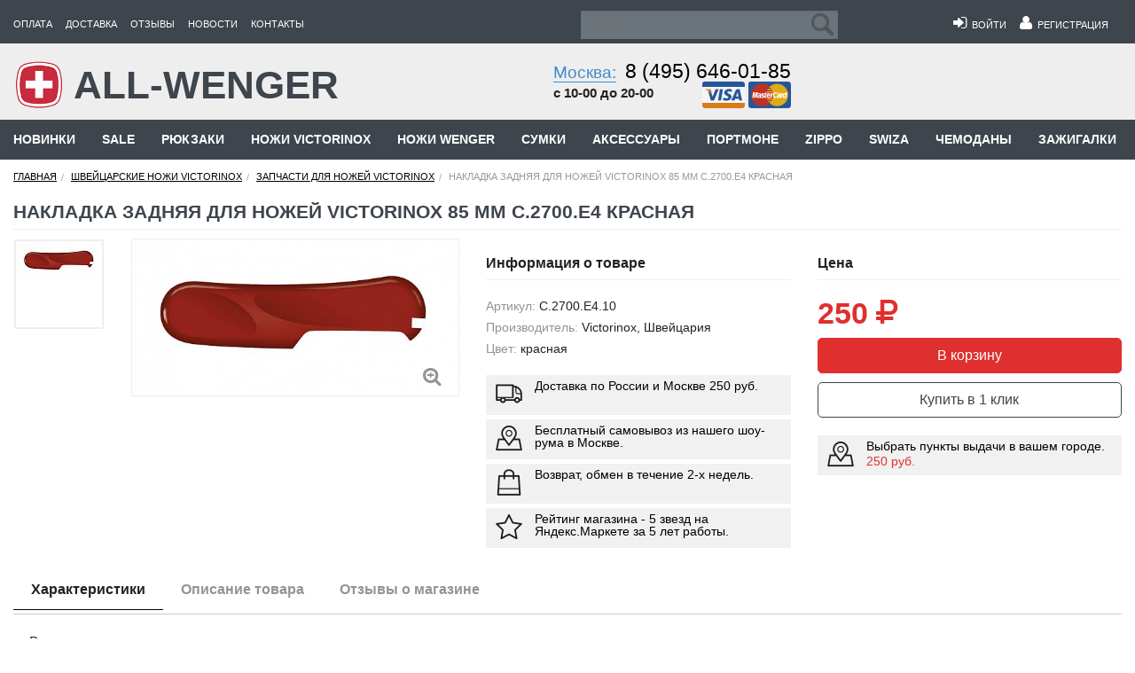

--- FILE ---
content_type: text/html; charset=UTF-8
request_url: https://all-wenger.ru/catalog/nozhi-victorinox/victorinox-zapchasti/3951/
body_size: 25518
content:
<!DOCTYPE html>
<html class="no-js" lang="ru" ng-app="appControllers">
<head>

    <title>Накладка задняя для ножей VICTORINOX 85 мм C.2700.E4 красная купить недорого в интернет-магазине All Wenger с доставкой по Москве и России</title>

    <meta name="description" content="На нашем сайте вы можете приобрести Накладка задняя для ножей VICTORINOX 85 мм C.2700.E4 красная по низкой цене c доставкой по Москве и России, посетить шоурум в Москве." />
<meta name="robots" content="index, follow" />
<script type="text/javascript" data-skip-moving="true">(function(w, d, n) {var cl = "bx-core";var ht = d.documentElement;var htc = ht ? ht.className : undefined;if (htc === undefined || htc.indexOf(cl) !== -1){return;}var ua = n.userAgent;if (/(iPad;)|(iPhone;)/i.test(ua)){cl += " bx-ios";}else if (/Android/i.test(ua)){cl += " bx-android";}cl += (/(ipad|iphone|android|mobile|touch)/i.test(ua) ? " bx-touch" : " bx-no-touch");cl += w.devicePixelRatio && w.devicePixelRatio >= 2? " bx-retina": " bx-no-retina";var ieVersion = -1;if (/AppleWebKit/.test(ua)){cl += " bx-chrome";}else if ((ieVersion = getIeVersion()) > 0){cl += " bx-ie bx-ie" + ieVersion;if (ieVersion > 7 && ieVersion < 10 && !isDoctype()){cl += " bx-quirks";}}else if (/Opera/.test(ua)){cl += " bx-opera";}else if (/Gecko/.test(ua)){cl += " bx-firefox";}if (/Macintosh/i.test(ua)){cl += " bx-mac";}ht.className = htc ? htc + " " + cl : cl;function isDoctype(){if (d.compatMode){return d.compatMode == "CSS1Compat";}return d.documentElement && d.documentElement.clientHeight;}function getIeVersion(){if (/Opera/i.test(ua) || /Webkit/i.test(ua) || /Firefox/i.test(ua) || /Chrome/i.test(ua)){return -1;}var rv = -1;if (!!(w.MSStream) && !(w.ActiveXObject) && ("ActiveXObject" in w)){rv = 11;}else if (!!d.documentMode && d.documentMode >= 10){rv = 10;}else if (!!d.documentMode && d.documentMode >= 9){rv = 9;}else if (d.attachEvent && !/Opera/.test(ua)){rv = 8;}if (rv == -1 || rv == 8){var re;if (n.appName == "Microsoft Internet Explorer"){re = new RegExp("MSIE ([0-9]+[\.0-9]*)");if (re.exec(ua) != null){rv = parseFloat(RegExp.$1);}}else if (n.appName == "Netscape"){rv = 11;re = new RegExp("Trident/.*rv:([0-9]+[\.0-9]*)");if (re.exec(ua) != null){rv = parseFloat(RegExp.$1);}}}return rv;}})(window, document, navigator);</script>

<link href="/bitrix/cache/css/s1/Main/template_3d50229150cbcd069a798125da5dc46b/template_3d50229150cbcd069a798125da5dc46b.css?1758285561359214" type="text/css"  data-template-style="true"  rel="stylesheet" />

	<meta http-equiv="Content-Type" content="text/html; charset=UTF-8"/>
    <meta name="viewport" content="width=device-width, initial-scale=1.0, maximum-scale=1.0, user-scalable=no">
    
    <meta name="geo.placename" content="Измайловское шоссе, 71А, Москва, Россия, 105187"/>
    <meta name="geo.position" content="55.7895480;37.7525700"/>
    <meta name="geo.region" content="RU-город Москва"/>
    <meta name="ICBM" content="55.7895480, 37.7525700"/>
	<meta name="theme-color" content="#3e454d">

    <link rel="shortcut icon" href="/favicon.ico"/>
	<link rel="dns-prefetch" href="//mc.yandex.ru" />
    <link rel="dns-prefetch" href="//www.google-analytics.com" />
	<link  rel="preconnect" as="font" href="/bitrix/templates/Main/css/fonts/fontawesome-webfont.eot?v=4.1.0">
	
    
    <!--[if IE]>
    <link rel="stylesheet" href="/bitrix/templates/Main/css/foundationIE.css"/>
    <link rel="stylesheet" type="text/css" href="/bitrix/templates/Main/css/ie.css"/>
    <![endif]-->
    <!--[if IE 7]>
    <link rel="stylesheet" href="/bitrix/templates/Main/css/foundationIE7.css"/>
    <link rel="stylesheet" type="text/css" href="/bitrix/templates/Main/css/ie7.css"/>
    <![endif]-->

    



</head>
<body>

<div id="panel">
    </div>

<div class="off-canvas-wrap" data-offcanvas>
    <div class="inner-wrap">
        <!--noindex-->
        <nav style="position: fixed;top: 0px;width: 100%;z-index: 200;" class="tab-bar show-for-medium-down">
            <div class="left-small">
                <a rel="nofollow" onclick="move_top();" class="left-off-canvas-toggle menu-icon"
                   href="javascript:void(0);"><span>&nbsp;</span></a>
            </div>

            <div class="right tab-bar-section ">
				<div class="tab-menu-left">
					<a rel="nofollow" href="/">
						<img src="/bitrix/templates/Main/images/wenger.png" alt="All-wenger">
						<span>ALL-WENGER</span>
					</a>					
				</div>
				
				<div class="tab-menu-right">
					
					<a ng-controller="BasketController" class="small-top-menu-el" rel="nofollow" href="/basket/">
						<i class="fa fa-shopping-cart"></i>					
						<span style="display:none;"  ng-class="basket.totalQuan ? 'shown' : 'hide' " >
							<span class="basket-quan basket-quan-sm" ng-bind="basket.totalQuan" ></span>
						</span>
					</a>
					
					
															
					<a rel="nofollow" class="small-top-menu-el" href="/search/">
                    	<i class="fa fa-search"></i>
					</a>

					<span style="display:none;" class="small-top-menu-el"  ng-class="user.FULL_NAME ? 'shown' : 'hide' " >
						<a rel="nofollow"href="/users/">
							<i class="fa fa-user"></i>
						</a>
					</span>

					<span  class="small-top-menu-el"  ng-class="!user.FULL_NAME ? 'shown' : 'hide' " >
						<a rel="nofollow" href="/enter/">
							<i class="fa fa-user"></i>
						</a>
					</span>
					
					<a rel="nofollow" class="small-top-menu-el" href="/kontakty/">
                    	<i class="fa fa-map-marker"></i>
					</a>
					
					<a rel="nofollow" class="small-top-menu-el" href="tel:+74956460185">
                    	<i class="fa fa-phone"></i>
					</a>
					
					
					
				</div>
				
				
            </div>

        </nav>
        <!--/noindex-->
        <!--noindex-->
        <aside class="left-off-canvas-menu">
            <ul class="off-canvas-list">
                <li><label>ALL-WENGER</label></li>

                 
			<li><a  rel="nofollow" href="/oplata/">Оплата</a></li>
		
			<li><a  rel="nofollow" href="/dostavka/">Доставка</a></li>
		
			<li><a  rel="nofollow" href="/otzyvy/">Отзывы</a></li>
		
			<li><a  rel="nofollow" href="/news/">Новости</a></li>
		
			<li><a  rel="nofollow" href="/kontakty/">Контакты</a></li>
		

            </ul>
            <div style="color:#fff;font-size: 12px;line-height: 18px;padding: .66667rem;" class="sub-adress">
				<p>Москва, Измайловское шоссе, д. 71а, ТЦ "Измайловский пассаж", 1-й этаж (м. Партизанская)<br/>
				<span style="text-align:right;display: block;" >с 10-00 до 20-00</span>
					</p>
				<p  style="text-align:right;" > <i style="color:#fff;" class="fa fa-phone"></i>  <a  rel="nofollow" href="tel:+74956460185">8 (495) 646-01-85</a></p>
				<hr/>
				
            </div>
        </aside>
        <!--/noindex-->

        <div class="main-section">
            <div class="header">
    <div class="row">
        <div class="header_go hide-for-medium-down large-12 columns">
            <div class="row">
                <div class="header_menu_top menu_top_template medium-8 large-6 columns">
                    <ul>
                         
			<li><a rel="nofollow" href="/oplata/">Оплата</a></li>
		
			<li><a rel="nofollow" href="/dostavka/">Доставка</a></li>
		
			<li><a rel="nofollow" href="/otzyvy/">Отзывы</a></li>
		
			<li><a rel="nofollow" href="/news/">Новости</a></li>
		
			<li><a rel="nofollow" href="/kontakty/">Контакты</a></li>
		

                    </ul>
                </div>
                <!--noindex-->
                <div ng-controller="UserController" style="display:none;"  class="header_login_top  menu_top_template user-controller  right medium-4 show-for-medium-only columns">

                    <div style="display:none;"  ng-class="user.FULL_NAME ? 'shown' : 'hide' " >
                        <ul class="right">
                            <li>
                                <a rel="nofollow" href="/users/" title="Мой профиль">
                                    <i style="font-size: 18px;" class="fa fa-user"></i>&nbsp;&nbsp;<span ng-bind="user.FULL_NAME" > </span></a>
                            </li>
                            <li>
                                <i style="font-size: 18px;color:#fff;" class="fa fa-sign-out" ng-click="logOut();" aria-hidden="true"></i>
                            </li>
                        </ul>
                    </div>

                    <div style="display:none;" ng-class="!user.FULL_NAME ? 'shown' : 'hide' ">
                        <ul class="right">
                            <li>
                                <a rel="nofollow" href="/enter/"><i style="font-size: 18px;" class="fa fa-sign-in"></i>&nbsp;&nbsp;Войти</a>
                            </li>

                            <li>
                                <a rel="nofollow" href="/users/registration/"><i style="font-size: 18px;" class="fa fa-user"></i>&nbsp;&nbsp;Регистрация</a>
                            </li>
                        </ul>
                    </div>

                </div>
                <!--/noindex-->

                <div class="small-12 header_main_search medium-12 large-6 columns">
                    <div class="row">
                        <div class="header_search_top small-5  medium-6 large-6 columns">
                            
<form action="/search/">
	<label style="display:none;" for="search">Поиск</label>
	<input type="text" placeholder="Поиск" name="q" id="search" value="" size="15" maxlength="50" />
	<input name="s" type="submit" value="Поиск" />

</form>
                        </div>
                        <!--noindex-->
                        <div ng-controller="UserController" style="display:none;"  class="header_login_top  user-controller  menu_top_template small-7  right hide-for-medium-only large-6 columns">

                            <div style="display:none;"  ng-class="user.FULL_NAME ? 'shown' : 'hide' " >
                                <ul class="right">
                                    <li>
                                        <a rel="nofollow" href="/users/" title="Мой профиль">
                                            <i style="font-size: 18px;" class="fa fa-user"></i>&nbsp;&nbsp;<span ng-bind="user.FULL_NAME" > </span></a>
                                    </li>
                                    <li>
                                        <i style="font-size: 18px;color:#fff;" class="fa fa-sign-out" ng-click="logOut();" aria-hidden="true"></i>
                                    </li>
                                </ul>
                            </div>

                            <div style="display:none;" ng-class="!user.FULL_NAME ? 'shown' : 'hide' ">
                                <ul class="right">
                                    <li>
                                        <a rel="nofollow" href="/enter/"><i style="font-size: 18px;" class="fa fa-sign-in"></i>&nbsp;&nbsp;Войти</a>
                                    </li>

                                    <li>
                                        <a rel="nofollow" href="/users/registration/"><i style="font-size: 18px;" class="fa fa-user"></i>&nbsp;&nbsp;Регистрация</a>
                                    </li>
                                </ul>
                            </div>

                        </div>

                        <div class="phone_div phone_header_top right show-for-medium-only medium-6 columns">

                            <div class="phone_first right">
                                <div class="phone_number"><i class="fa fa-phone"></i>									
									<span><a style="text-decoration: none;" rel="nofollow" href="tel:+74956460185">8 (495) 646-01-85</a></span>
                                </div>
                                <div style="margin-left: -25px;" class="when_we_work">
                                    с 10-00 до 20-00
                                </div>
                                <div class="pay_cards right">
                                    <a rel="nofollow" style="text-decoration:none;" href="/oplata/">
                                        <i class="img-card-visa"></i>
                                        <i class="img-card-mastercard"></i>
                                    </a>
                                </div>
                            </div>
                            <div class="clearfix"></div>

                        </div>
                        <!--/noindex-->
                    </div>
                </div>
            </div>
        </div>
    </div>
</div>

<div class="header_main">
    <div class="row">
        <div class="header_main_go hide-for-medium-down  medium-12 large-12 columns">
            <div class="row">
                <div class="main_logo small-12 medium-7 large-5 columns ">
                    <div class="main_logo_go">
                                                    <a rel="nofollow" href="/">
                                                                <img src="/bitrix/templates/Main/images/wenger.png" alt="All-wenger"/>
                                <span>ALL-WENGER</span>
                            </a>
                        
                    </div>
                </div>
                <div class="main_phone small-12 medium-5   large-7 columns">
                    <div class="row">
                        <div class="phone_div small-12 large-6 hide-for-medium-only columns">
                            <div class="phone_first right">
                                <div class="phone_number"><a
                                        class="moscow_go" rel="nofollow"
                                        href="/kontakty/">Москва:</a><span><a style="text-decoration: none;" rel="nofollow" href="tel:+74956460185">8 (495) 646-01-85</a></span></div>
                                <div class="when_we_work">
                                    с 10-00 до 20-00
                                </div>
                                <!--noindex-->
                                <div class="pay_cards right">
                                    <a rel="nofollow" style="text-decoration:none;" href="/oplata/">
                                        <i class="img-card-visa"></i>
                                        <i class="img-card-mastercard"></i>
                                    </a>
                                </div>
                                <!--/noindex-->
                            </div>
                            <div class="clearfix"></div>
                        </div>
                        <!--noindex-->
                        <div  class="large-6  hide-for-small-only  small-12  medium-12 columns">
                            <div style="display:none;" class="about_cart right basket-controller">
                                <div class="about_cart_go">
                                    <div id="basket-controller" ng-controller="BasketController">
                                        <a rel="nofollow" class="basket-controller-href" href="/basket/">
                                            <i class="img-cart"></i>
                                            <span>Корзина:</span>
                                            <span ng-if="basket.totalQuan">
												<span class="basket-quan" ng-bind="basket.totalQuan" ></span>
											</span>

                                            <span ng-if="basket.totalSum != 0">
												<span ng-bind="basket.totalSum"></span> <i class="fa fa-rouble"></i>
											</span>
                                            <span ng-if="basket.totalSum == 0" class="amount_cart">
												нет товаров
											</span>
                                        </a>
                                        <!-- AngularBasketTOP -->
                                        <div style="display:none;" ng-if="basket.totalSum != 0" class="cart-top-hidden">
                                            <div class="cart-top-hidden-block">
                                                <div class="cart-top-hidden-element" ng-repeat="(key, product) in basket.products">
                                                    <div ng-if="product.IMAGE" class='basket-top-element-image'>
                                                        <a rel="nofollow" ng-href="{{product.DETAIL_PAGE_URL}}">
                                                            <img ng-src="{{product.IMAGE}}"  alt=''/>
                                                        </a>
                                                    </div>

                                                    <div ng-if="product.NAME" class='basket-top-element-name'>
                                                        <a rel="nofollow" ng-href="{{product.DETAIL_PAGE_URL}}">
                                                            <span ng-bind="product.NAME"></span>
                                                        </a>
                                                    </div>

                                                    <div  class='basket-top-element-price'>
                                                        <p><span class="bold" ng-bind="product.PRICE_FORMATED"></span> <i class="fa fa-rouble "></i></p>
                                                        <p><span  ng-bind="product.QUANTITY"></span> шт.</p>
                                                    </div>

                                                    <div  class='basket-top-element-delete'>
                                                        <a class="text-right" rel="nofollow" href="javascript:void(0);" ng-click="removeItem(product);">
                                                            <i class="fa fa-times" aria-hidden="true"></i>
                                                        </a>
                                                    </div>
                                                </div>
                                            </div>

                                            <p class="bold basket-top-all-price">
                                                Итого: <span ng-bind="basket.totalSum"></span> <i class="fa fa-rouble "></i>
                                            </p>
                                            <p class="bold basket-top-go-basket" >
                                                <a href="/basket/" rel="nofollow"class="button yellow active2">
                                                    Перейти в корзину
                                                </a>
                                            </p>
                                        </div>
                                        <!-- /AngularBasketTOP -->

                                    </div>
                                </div>
                            </div>
                        </div>
                        <!--/noindex-->
                    </div>
                </div>

            </div>
        </div>
    </div>
</div>
<div class="menu_under_header">
    <div class="row">
        <div class="large-12 menu_class_go hide-for-small columns">
			

<ul class="nav navbar-nav">

    
    
    
                        
                                                            <li><a href="/catalog/novinki/">Новинки</a></li>
                            
                        
                    
                    
                    
    
    
                        
                                                            <li><a href="/catalog/sale/">Sale</a></li>
                            
                        
                    
                    
                    
    
    
    
    <li class="dropdown mmenu">
        <a 
		   href="javascript:void(0);"
		   rel="nofollow"
		   data-href="/catalog/ryukzaki/" class="dropdown-toggle root-item"
           data-toggle="dropdown" aria-expanded="false">Рюкзаки</a>
        <ul class="mega-menu dropdown-menu">
            
                    
                    
                    
    
    
                <li class="title-li"  >
									<span>Бренд</span>
								
                <ul>
                    
                    
                    
                    
    
    
                        
                                                            <li class="parent"><a href="/catalog/ryukzaki/ryukzkai-swissgear/">Рюкзаки SwissGear</a></li>
                            
                        
                    
                    
                    
    
    
                        
                                                            <li class="parent"><a href="/catalog/ryukzaki/ryukzaki-torber/">Рюкзаки Torber</a></li>
                            
                        
                    
                    
                    
    
    
                        
                                                            <li class="parent"><a href="/catalog/ryukzaki/ryukzaki-victorinox/">Рюкзаки Victorinox</a></li>
                            
                        
                    
                    
                    
    
    
                        
                                                            <li class="parent"><a href="/catalog/ryukzaki/#wenger">Рюкзаки Wenger</a></li>
                            
                        
                    
                    
                    
            </ul></li>    
    
                <li class="title-li"  >
									<span>Тип</span>
								
                <ul>
                    
                    
                    
                    
    
    
                        
                                                            <li class="parent"><a href="/catalog/ryukzaki/gorodskie-ryukzaki/">Городские рюкзаки</a></li>
                            
                        
                    
                    
                    
    
    
                        
                                                            <li class="parent"><a href="/catalog/ryukzaki/molodezhnye-ryukzaki/">Молодежные рюкзаки</a></li>
                            
                        
                    
                    
                    
    
    
                        
                                                            <li class="parent"><a href="/catalog/ryukzaki/ryukzaki-dlya-otdykha/">Рюкзаки для отдыха</a></li>
                            
                        
                    
                    
                    
    
    
                        
                                                            <li class="parent"><a href="/catalog/ryukzaki/s-odnoy-lyamkoy/">Рюкзаки с одной лямкой</a></li>
                            
                        
                    
                    
                    
    
    
                        
                                                            <li class="parent"><a href="/catalog/ryukzaki/shkolnye-ryukzaki/">Школьные рюкзаки</a></li>
                            
                        
                    
                    
                    
            </ul></li>    
    
                <li class="title-li"  >
									<span>Для ноутбуков</span>
								
                <ul>
                    
                    
                    
                    
    
    
                        
                                                            <li class="parent"><a href="/catalog/ryukzaki/dlya-14-noutbukov/">Для 14 дюймовых ноутбуков</a></li>
                            
                        
                    
                    
                    
    
    
                        
                                                            <li class="parent"><a href="/catalog/ryukzaki/dlya-15-noutbukov/">Для 15 дюймовых ноутбуков</a></li>
                            
                        
                    
                    
                    
    
    
                        
                                                            <li class="parent"><a href="/catalog/ryukzaki/dlya-17-noutbukov/">Для 17 дюймовых ноутбуков</a></li>
                            
                        
                    
                    
                    
            </ul></li>    
    
                <li class="title-li"  >
									<span>Коллекция</span>
								
                <ul>
                    
                    
                    
                    
    
    
                        
                                                            <li class="parent"><a href="/catalog/ryukzaki/ryukzaki-checkpoint-friendly/">Рюкзаки Checkpoint Friendly</a></li>
                            
                        
                    
                    
                    
    
    
                        
                                                            <li class="parent"><a href="/catalog/ryukzaki/ryukzaki-scansmart/">Рюкзаки ScanSmart</a></li>
                            
                        
                    
                    
                    
    
    
                        
                                                            <li class="parent"><a href="/catalog/ryukzaki/ryukzaki-s-platformoy-casebase/">Рюкзаки с платформой CaseBase</a></li>
                            
                        
                    
                    
                    
    
    
                        
                                                            <li class="parent"><a href="/catalog/ryukzaki/large-volume-daypack/">Wenger Large Volume Daypack</a></li>
                            
                        
                    
                    
                    
    
    
                        
                                                            <li class="parent"><a href="/catalog/ryukzaki/narrow-hiking-pack/">Wenger  Narrow Hiking Pack</a></li>
                            
                        
                    
                    
                    
            </ul></li>    
    
                <li class="title-li"  >
									<span>Объем</span>
								
                <ul>
                    
                    
                    
                    
    
    
                        
                                                            <li class="parent"><a href="/catalog/ryukzaki/obem-menshe-10-l/">Объем меньше 10 л</a></li>
                            
                        
                    
                    
                    
    
    
                        
                                                            <li class="parent"><a href="/catalog/ryukzaki/obem-10-19-l/">Объем 10 - 19 л</a></li>
                            
                        
                    
                    
                    
    
    
                        
                                                            <li class="parent"><a href="/catalog/ryukzaki/obem-20-29-l/">Объем 20 - 29 л</a></li>
                            
                        
                    
                    
                    
    
    
                        
                                                            <li class="parent"><a href="/catalog/ryukzaki/obem-30-39-l/">Объем 30 - 39 л</a></li>
                            
                        
                    
                    
                    
    
    
                        
                                                            <li class="parent"><a href="/catalog/ryukzaki/obem-bolshe-40-l/">Объем больше 40 л</a></li>
                            
                        
                    
                    
                    
            </ul></li>    
    
                <li class="title-li"  >
									<span>Цвет</span>
								
                <ul>
                    
                    
                    
                    
    
    
                        
                                                            <li class="parent"><a href="/catalog/ryukzaki/zheltye-ryukzaki/">Желтые рюкзаки</a></li>
                            
                        
                    
                    
                    
    
    
                        
                                                            <li class="parent"><a href="/catalog/ryukzaki/zelenye-ryukzaki/">Зеленые рюкзаки</a></li>
                            
                        
                    
                    
                    
    
    
                        
                                                            <li class="parent"><a href="/catalog/ryukzaki/krasnye-ryukzaki/">Красные рюкзаки</a></li>
                            
                        
                    
                    
                    
    
    
                        
                                                            <li class="parent"><a href="/catalog/ryukzaki/serye-ryukzaki/">Серые рюкзаки</a></li>
                            
                        
                    
                    
                    
    
    
                        
                                                            <li class="parent"><a href="/catalog/ryukzaki/sinie-ryukzaki/">Синие рюкзаки</a></li>
                            
                        
                    
                    
                    
    
    
                        
                                                            <li class="parent"><a href="/catalog/ryukzaki/chernye-ryukzaki/">Черные рюкзаки</a></li>
                            
                        
                    
                    
                    
            </ul></li></ul></li>    
    
    
    <li class="dropdown mmenu">
        <a 
		   href="javascript:void(0);"
		   rel="nofollow"
		   data-href="/catalog/nozhi-victorinox/" class="dropdown-toggle root-item"
           data-toggle="dropdown" aria-expanded="false">Ножи Victorinox</a>
        <ul class="mega-menu dropdown-menu">
            
                    
                    
                    
    
    
                <li class="title-li"  >
									<span>Длина ножа</span>
								
                <ul>
                    
                    
                    
                    
    
    
                        
                                                            <li class="parent"><a href="/catalog/nozhi-victorinox/victorinox-74-mm/">Victorinox 74 мм</a></li>
                            
                        
                    
                    
                    
    
    
                        
                                                            <li class="parent"><a href="/catalog/nozhi-victorinox/victorinox-84-mm/">Victorinox 84 мм</a></li>
                            
                        
                    
                    
                    
    
    
                        
                                                            <li class="parent"><a href="/catalog/nozhi-victorinox/victorinox-85-mm/">Victorinox 85 мм</a></li>
                            
                        
                    
                    
                    
    
    
                        
                                                            <li class="parent"><a href="/catalog/nozhi-victorinox/victorinox-91-mm/">Victorinox 91 мм</a></li>
                            
                        
                    
                    
                    
    
    
                        
                                                            <li class="parent"><a href="/catalog/nozhi-victorinox/victorinox-93-mm/">Victorinox 93 мм</a></li>
                            
                        
                    
                    
                    
    
    
                        
                                                            <li class="parent"><a href="/catalog/nozhi-victorinox/victorinox-111mm/">Victorinox 111 мм</a></li>
                            
                        
                    
                    
                    
    
    
                        
                                                            <li class="parent"><a href="/catalog/nozhi-victorinox/victorinox-130-mm/">Victorinox 130 мм</a></li>
                            
                        
                    
                    
                    
            </ul></li>    
    
                <li class="title-li"  >
									<span>Тип</span>
								
                <ul>
                    
                    
                    
                    
    
    
                        
                                                            <li class="parent"><a href="/catalog/nozhi-victorinox/limited-edition/">Limited Edition</a></li>
                            
                        
                    
                    
                    
    
    
                        
                                                            <li class="parent"><a href="/catalog/nozhi-victorinox/swisstool/">Swisstool</a></li>
                            
                        
                    
                    
                    
    
    
                        
                                                            <li class="parent"><a href="/catalog/nozhi-victorinox/victorinox-alox/">Victorinox Alox</a></li>
                            
                        
                    
                    
                    
    
    
                        
                                                            <li class="parent"><a href="/catalog/nozhi-victorinox/victorinox-evogrip/">Victorinox EvoGrip</a></li>
                            
                        
                    
                    
                    
    
    
                        
                                                            <li class="parent"><a href="/catalog/nozhi-victorinox/victorinox-evolution/">Victorinox Evolution</a></li>
                            
                        
                    
                    
                    
    
    
                        
                                                            <li class="parent"><a href="/catalog/nozhi-victorinox/victorinox-nail-clip/">Victorinox Nail Clip</a></li>
                            
                        
                    
                    
                    
    
    
                        
                                                            <li class="parent"><a href="/catalog/nozhi-victorinox/victorinox-rangergrip/">Victorinox RangerGrip</a></li>
                            
                        
                    
                    
                    
    
    
                        
                                                            <li class="parent"><a href="/catalog/nozhi-victorinox/victorinox-swisscard/">Victorinox Swisscard</a></li>
                            
                        
                    
                    
                    
    
    
                        
                                                            <li class="parent"><a href="/catalog/nozhi-victorinox/victorinox-evowood/">Victorinox Wood</a></li>
                            
                        
                    
                    
                    
    
    
                        
                                                            <li class="parent"><a href="/catalog/nozhi-victorinox/kukhonnye-nozhi/">Кухонные ножи</a></li>
                            
                        
                    
                    
                    
    
    
                        
                                                            <li class="parent"><a href="/catalog/nozhi-victorinox/nabory-victorinox/">Наборы Victorinox</a></li>
                            
                        
                    
                    
                    
    
    
                        
                                                            <li class="parent"><a href="/catalog/nozhi-victorinox/nozhi-brelki/">Ножи брелоки</a></li>
                            
                        
                    
                    
                    
    
    
                        
                                                            <li class="parent"><a href="/catalog/nozhi-victorinox/russkaya-seriya-2017/">Русская серия 2017</a></li>
                            
                        
                    
                    
                    
    
    
                        
                                                            <li class="parent"><a href="/catalog/nozhi-victorinox/sadovye-nozhi-victorinox/">Садовые ножи Victorinox</a></li>
                            
                        
                    
                    
                    
    
    
                        
                                                            <li class="parent"><a href="/catalog/nozhi-victorinox/edisona/">Edisona</a></li>
                            
                        
                    
                    
                    
            </ul></li>    
    
                <li class="title-li"  >
									<span>Аксессуары</span>
								
                <ul>
                    
                    
                    
                    
    
    
                        
                                                            <li class="parent"><a href="/catalog/nozhi-victorinox/aksessuary/">Аксессуары для ножей</a></li>
                            
                        
                    
                    
                    
    
    
                        
                                                            <li class="parent"><a href="/catalog/nozhi-victorinox/chekhly-victorinox/">Чехлы Victorinox</a></li>
                            
                        
                    
                    
                    
            </ul></li>    
    
                <li class="title-li"  >
									<span>Запчасти</span>
								
                <ul>
                    
                    
                    
                    
    
    
                        
                                                            <li class="parent"><a href="/catalog/nozhi-victorinox/victorinox-zapchasti/">Victorinox Запчасти</a></li>
                            
                        
                    
                    
                    
    
    
                        
                                                            <li class="parent"><a href="/catalog/nozhi-victorinox/victorinox-zapchasti/belye-nakladki/">Белые накладки</a></li>
                            
                        
                    
                    
                    
    
    
                        
                                                            <li class="parent"><a href="/catalog/nozhi-victorinox/victorinox-zapchasti/zelenye-nakladki/">Зеленые накладки</a></li>
                            
                        
                    
                    
                    
    
    
                        
                                                            <li class="parent"><a href="/catalog/nozhi-victorinox/victorinox-zapchasti/zheltye-nakladki/">Желтые накладки</a></li>
                            
                        
                    
                    
                    
    
    
                        
                                                            <li class="parent"><a href="/catalog/nozhi-victorinox/victorinox-zapchasti/krasnye-nakladki/">Красные накладки</a></li>
                            
                        
                    
                    
                    
    
    
                        
                                                            <li class="parent"><a href="/catalog/nozhi-victorinox/victorinox-zapchasti/sinie-nakladki/">Синие накладки</a></li>
                            
                        
                    
                    
                    
    
    
                        
                                                            <li class="parent"><a href="/catalog/nozhi-victorinox/victorinox-zapchasti/chernye-nakladki/">Черные накладки</a></li>
                            
                        
                    
                    
                    
    
    
                        
                                                            <li class="parent"><a href="/catalog/nozhi-victorinox/victorinox-zapchasti/nakladki-58-mm/">Накладки 58, 65 мм</a></li>
                            
                        
                    
                    
                    
    
    
                        
                                                            <li class="parent"><a href="/catalog/nozhi-victorinox/victorinox-zapchasti/nakladki-74-mm/">Накладки 74 мм</a></li>
                            
                        
                    
                    
                    
    
    
                        
                                                            <li class="parent"><a href="/catalog/nozhi-victorinox/victorinox-zapchasti/nakladki-84-mm/">Накладки 84, 85 мм</a></li>
                            
                        
                    
                    
                    
    
    
                        
                                                            <li class="parent"><a href="/catalog/nozhi-victorinox/victorinox-zapchasti/nakladki-91-mm/">Накладки 91 мм</a></li>
                            
                        
                    
                    
                    
    
    
                        
                                                            <li class="parent"><a href="/catalog/nozhi-victorinox/victorinox-zapchasti/nakladki-111-mm/">Накладки 111 мм</a></li>
                            
                        
                    
                    
                    
    
    
                        
                                                            <li class="parent"><a href="/catalog/nozhi-victorinox/victorinox-zapchasti/nakladki-130-mm/">Накладки 130 мм</a></li>
                            
                        
                    
                    
                    
            </ul></li></ul></li>    
    
    
    <li class="dropdown mmenu">
        <a 
		   href="javascript:void(0);"
		   rel="nofollow"
		   data-href="/catalog/nozhi/" class="dropdown-toggle root-item"
           data-toggle="dropdown" aria-expanded="false">Ножи Wenger</a>
        <ul class="mega-menu dropdown-menu">
            
                    
                    
                    
    
    
                        
                                                            <li class="parent"><a href="/catalog/nozhi/skladnye/">Складные</a></li>
                            
                        
                    
                    
                    
    
    
                        
                                                            <li class="parent"><a href="/catalog/nozhi/zapchasti/">Wenger запчасти</a></li>
                            
                        
                    
                    
                    
    
    
                        
                                                            <li class="parent"><a href="/catalog/nozhi/skladnye-ap-snow/">Wenger AP Snow</a></li>
                            
                        
                    
                    
                    
    
    
                        
                                                            <li class="parent"><a href="/catalog/nozhi/skladnye-blackout/">Wenger Blackout</a></li>
                            
                        
                    
                    
                    
    
    
                        
                                                            <li class="parent"><a href="/catalog/nozhi/skladnye-classic/">Wenger Classic</a></li>
                            
                        
                    
                    
                    
    
    
                        
                                                            <li class="parent"><a href="/catalog/nozhi/skladnye-evogrip/">Wenger EvoGrip</a></li>
                            
                        
                    
                    
                    
    
    
                        
                                                            <li class="parent"><a href="/catalog/nozhi/skladnye-evolution/">Wenger Evolution</a></li>
                            
                        
                    
                    
                    
    
    
                        
                                                            <li class="parent"><a href="/catalog/nozhi/skladnye-evowood/">Wenger EvoWood</a></li>
                            
                        
                    
                    
                    
    
    
                        
                                                            <li class="parent"><a href="/catalog/nozhi/skladnye-ranger/">Wenger Ranger</a></li>
                            
                        
                    
                    
                    
    
    
                        
                                                            <li class="parent"><a href="/catalog/nozhi/skladnye-rangergrip/">Wenger RangerGrip</a></li>
                            
                        
                    
                    
                    
    
    
                        
                                                            <li class="parent"><a href="/catalog/nozhi/nail-clip/">Wenger NailClip</a></li>
                            
                        
                    
                    
                    
    
    
                        
                                                            <li class="parent"><a href="/catalog/nozhi/kovanye/">Wenger Кованые</a></li>
                            
                        
                    
                    
                    
    
    
                        
                                                            <li class="parent"><a href="/catalog/nozhi/skladnye-ap-blaze/">Wenger AP Blaze</a></li>
                            
                        
                    
                    
                    
            </ul></li>    
    
    
    <li class="dropdown mmenu">
        <a 
		   href="javascript:void(0);"
		   rel="nofollow"
		   data-href="/catalog/sumki/" class="dropdown-toggle root-item"
           data-toggle="dropdown" aria-expanded="false">Сумки</a>
        <ul class="mega-menu dropdown-menu">
            
                    
                    
                    
    
    
                        
                                                            <li class="parent"><a href="/catalog/sumki/sumki-victorinox/">Сумки Victorinox</a></li>
                            
                        
                    
                    
                    
    
    
                        
                                                            <li class="parent"><a href="/catalog/sumki/dlya-noutbuka/">Сумки для ноутбука</a></li>
                            
                        
                    
                    
                    
    
    
                        
                                                            <li class="parent"><a href="/catalog/sumki/sport/">Спортивные сумки</a></li>
                            
                        
                    
                    
                    
    
    
                        
                                                            <li class="parent"><a href="/catalog/sumki/dorozhnaya/">Дорожные сумки</a></li>
                            
                        
                    
                    
                    
    
    
                        
                                                            <li class="parent"><a href="/catalog/sumki/kozhanye/">Кожаные сумки</a></li>
                            
                        
                    
                    
                    
    
    
                        
                                                            <li class="parent"><a href="/catalog/sumki/sumki-zhenskie-victorinox/">Сумки Victorinox женские</a></li>
                            
                        
                    
                    
                    
            </ul></li>    
    
    
    <li class="dropdown mmenu">
        <a 
		   href="javascript:void(0);"
		   rel="nofollow"
		   data-href="/catalog/accessoires/" class="dropdown-toggle root-item"
           data-toggle="dropdown" aria-expanded="false">Аксессуары</a>
        <ul class="mega-menu dropdown-menu">
            
                    
                    
                    
    
    
                        
                                                            <li class="parent"><a href="/catalog/accessoires/victorinox/">Аксессуары Victorinox</a></li>
                            
                        
                    
                    
                    
            </ul></li>    
    
                        
                                                            <li><a href="/catalog/portmone/">Портмоне</a></li>
                            
                        
                    
                    
                    
    
    
    
    <li class="dropdown mmenu">
        <a 
		   href="javascript:void(0);"
		   rel="nofollow"
		   data-href="/catalog/zippo/" class="dropdown-toggle root-item"
           data-toggle="dropdown" aria-expanded="false">Zippo</a>
        <ul class="mega-menu dropdown-menu">
            
                    
                    
                    
    
    
                        
                                                            <li class="parent"><a href="/catalog/zippo/grelki-dlya-ruk/">Грелки для рук Zippo</a></li>
                            
                        
                    
                    
                    
    
    
                        
                                                            <li class="parent"><a href="/catalog/zippo/kozhannaya-kollektsiya/">Кожаная коллекция Zippo</a></li>
                            
                        
                    
                    
                    
            </ul></li>    
    
    
    <li class="dropdown mmenu">
        <a 
		   href="javascript:void(0);"
		   rel="nofollow"
		   data-href="/catalog/swiza/" class="dropdown-toggle root-item"
           data-toggle="dropdown" aria-expanded="false">Swiza</a>
        <ul class="mega-menu dropdown-menu">
            
                    
                    
                    
    
    
                        
                                                            <li class="parent"><a href="/catalog/swiza/aksessuary-swiza/">Аксессуары Swiza</a></li>
                            
                        
                    
                    
                    
    
    
                        
                                                            <li class="parent"><a href="/catalog/swiza/nozhi-swiza/">Ножи Swiza</a></li>
                            
                        
                    
                    
                    
    
    
                        
                                                            <li class="parent"><a href="/catalog/swiza/sumki-swiza/">Сумки Swiza</a></li>
                            
                        
                    
                    
                    
            </ul></li>    
    
    
    <li class="dropdown mmenu">
        <a 
		   href="javascript:void(0);"
		   rel="nofollow"
		   data-href="/catalog/chemodany/" class="dropdown-toggle root-item"
           data-toggle="dropdown" aria-expanded="false">Чемоданы</a>
        <ul class="mega-menu dropdown-menu">
            
                    
                    
                    
    
    
                <li class="title-li"  >
									<span>Wenger</span>
								
                <ul>
                    
                    
                    
                    
    
    
                        
                                                            <li class="parent"><a href="/catalog/chemodany/chemodani-wenger/">Чемоданы Wenger</a></li>
                            
                        
                    
                    
                    
            </ul></li>    
    
                <li class="title-li"  >
									<span>Victorinox</span>
								
                <ul>
                    
                    
                    
                    
    
    
                        
                                                            <li class="parent"><a href="/catalog/chemodany/victorinox-chemodany/">Чемоданы Victorinox</a></li>
                            
                        
                    
                    
                    
            </ul></li>    
    
                <li class="title-li"  >
									<span>Swissgear</span>
								
                <ul>
                    
                    
                    
                    
    
    
                        
                                                            <li class="parent"><a href="/catalog/chemodany/swisgear/">Чемоданы Swissgear</a></li>
                            
                        
                    
                    
                    
            </ul></li>    
    
                <li class="title-li"  >
									<span>Коллекции</span>
								
                <ul>
                    
                    
                    
                    
    
    
                        
                                                            <li class="parent"><a href="/catalog/chemodany/chemodani-wenger/fribourg/">Чемоданы Wenger Fribourg</a></li>
                            
                        
                    
                    
                    
    
    
                        
                                                            <li class="parent"><a href="/catalog/chemodany/chemodani-wenger/lumen/">Чемоданы Wenger Lumen</a></li>
                            
                        
                    
                    
                    
    
    
                        
                                                            <li class="parent"><a href="/catalog/chemodany/chemodani-wenger/ridge/">Чемоданы Wenger Ridge</a></li>
                            
                        
                    
                    
                    
    
    
                        
                                                            <li class="parent"><a href="/catalog/chemodany/chemodani-wenger/sion/">Чемоданы Wenger Sion</a></li>
                            
                        
                    
                    
                    
    
    
                        
                                                            <li class="parent"><a href="/catalog/chemodany/chemodani-wenger/uster/">Чемоданы Wenger Uster</a></li>
                            
                        
                    
                    
                    
    
    
                        
                                                            <li class="parent"><a href="/catalog/chemodany/chemodani-wenger/vaud/">Чемоданы Wenger Vaud</a></li>
                            
                        
                    
                    
                    
            </ul></li></ul></li>    
    
    
    <li class="dropdown mmenu">
        <a 
		   href="javascript:void(0);"
		   rel="nofollow"
		   data-href="/catalog/zazhigalki/" class="dropdown-toggle root-item"
           data-toggle="dropdown" aria-expanded="false">Зажигалки</a>
        <ul class="mega-menu dropdown-menu">
            
                    
                    
                    
    
    
                        
                                                            <li class="parent"><a href="/catalog/zazhigalki/benzin/">Бензиновые зажигалки Wenger</a></li>
                            
                        
                    
                    
                    
    
    
                        
                                                            <li class="parent"><a href="/catalog/zazhigalki/gas/">Газовые зажигалки Wenger</a></li>
                            
                        
                    
                    
                    
                                            </ul></li>                    
                </ul>

                

        </div>
    </div>
</div>

            <div class="main_content">
				
				<!--noindex-->
				<div class="fixed-basket-block">
					<div style="display:none;" class="about_cart basket-controller">
						<div class="about_cart_go">
							<div id="basket-controller" ng-controller="BasketController">
								<a rel="nofollow" class="basket-controller-href" href="/basket/">
									<i class="img-cart"></i>									
									<span ng-if="basket.totalQuan">
										<span class="basket-quan" ng-bind="basket.totalQuan" ></span>
									</span>

									<span ng-if="basket.totalSum != 0">
										<span ng-bind="basket.totalSum"></span> <i class="fa fa-rouble"></i>
									</span>
									<span ng-if="basket.totalSum == 0" class="amount_cart">
										нет товаров
									</span>
								</a>
								<!-- AngularBasketTOP -->
								<div style="display:none;" ng-if="basket.totalSum != 0" class="cart-top-hidden">
									<div class="cart-top-hidden-block">
										<div class="cart-top-hidden-element" ng-repeat="(key, product) in basket.products">
											<div ng-if="product.IMAGE" class='basket-top-element-image'>
												<a rel="nofollow" ng-href="{{product.DETAIL_PAGE_URL}}">
													<img ng-src="{{product.IMAGE}}"  alt=''/>
												</a>
											</div>

											<div ng-if="product.NAME" class='basket-top-element-name'>
												<a rel="nofollow" ng-href="{{product.DETAIL_PAGE_URL}}">
													<span ng-bind="product.NAME"></span>
												</a>
											</div>

											<div  class='basket-top-element-price'>
												<p><span class="bold" ng-bind="product.PRICE_FORMATED"></span> <i class="fa fa-rouble "></i></p>
												<p><span  ng-bind="product.QUANTITY"></span> шт.</p>
											</div>

											<div  class='basket-top-element-delete'>
												<a class="text-right" rel="nofollow" href="javascript:void(0);" ng-click="removeItem(product);">
													<i class="fa fa-times" aria-hidden="true"></i>
												</a>
											</div>
										</div>
									</div>

									<p class="bold basket-top-all-price">
										Итого: <span ng-bind="basket.totalSum"></span> <i class="fa fa-rouble "></i>
									</p>
									<p class="bold basket-top-go-basket" >
										<a href="/basket/" rel="nofollow"class="button yellow active2">
											Перейти в корзину
										</a>
									</p>
								</div>
								<!-- /AngularBasketTOP -->

							</div>
						</div>
					</div>
				</div>
				<!--/noindex-->
				
                <div class="row">
                    <div class="large-12 medium-12 main_content_go small-12 columns">
                        <div class="row">

                                                            <div class="hide-for-medium-up  large-2 columns left small-12  left_category">

	<div  class="hide-for-small-only">
		
		<p
		   style="text-align:center;"
		   ><a class="review-image" rel="nofollow" target="_blank" rel="noreferrer" 
			   href="https://market.yandex.ru/shop--all-wenger/239549/reviews"
			   >
						<span class="rating-img"></span> </a>
		<span class="review-text"> <i>*На основании более 300 отзывов за 5 лет работы</i> </span>
		</p>
		
	</div>	
	

    <!--noindex-->
	<div style="clear:both;"></div>
	<div >
		
	<dl class="accordion click_function" data-accordion>
	<dt class="hide">&nbsp;</dt>
	<dd>
		<a style="text-decoration: none;" rel="nofollow" title="Каталог"  class="menu_name grey" href="#catalog">Каталог<i class="fa right fa-angle-double-right"></i></a>
 
		<div id="catalog"  class="content   hide-for-small js_hide_for_small_my ">
			<ul style="margin-left:0px;" class="">

    						
   									<li class="menu_element ">
					<a  class="menu_element_href  " title="Новинки"  href="/catalog/novinki/">Новинки</a>
				</li>
			
		
		
							
   									<li class="menu_element ">
					<a  class="menu_element_href  " title="Sale"  href="/catalog/sale/">Sale</a>
				</li>
			
		
		
							
   						
			<li class="menu_element ">
								
					<a class="menu_element_href " href="/catalog/ryukzaki/">Рюкзаки</a>
							
					<dl class="accordion click_function" data-accordion>
						<dt style="display:none;">&nbsp;</dt>
						<dd>
															<a style="text-decoration: none;" class="click_on_me" rel="nofollow"   href="#catalogryukzaki">
									<i class="fa fa-angle-double-right"></i></a>
										
							
							<div id="catalogryukzaki" class="content 
								 "
								 >                              
											<ul class="menu_element_children_go">
							
			

		
		
							
   						
			<li class="menu_element ">
							
					<dl class="accordion click_function" data-accordion>
						<dt style="display:none;">&nbsp;</dt>
						<dd>
											
								<a class="menu_element_href " class="" rel="nofollow" title="Бренд"   href="#brand">
									<b>Бренд</b> 								</a>
										
							
							<div id="brand" class="content 
								 active "
								 >                              
											<ul class="menu_element_children_go">
							
			

		
		
							
   									<li class="menu_element_child ">
					<a class="menu_element_href_small  " title="Рюкзаки SwissGear"  href="/catalog/ryukzaki/ryukzkai-swissgear/">Рюкзаки SwissGear</a>
				</li>
			
		
		
							
   									<li class="menu_element_child ">
					<a class="menu_element_href_small  " title="Рюкзаки Torber"  href="/catalog/ryukzaki/ryukzaki-torber/">Рюкзаки Torber</a>
				</li>
			
		
		
							
   									<li class="menu_element_child ">
					<a class="menu_element_href_small  " title="Рюкзаки Victorinox"  href="/catalog/ryukzaki/ryukzaki-victorinox/">Рюкзаки Victorinox</a>
				</li>
			
		
		
							
   									<li class="menu_element_child ">
					<a class="menu_element_href_small  " title="Рюкзаки Wenger"  href="/catalog/ryukzaki/#wenger">Рюкзаки Wenger</a>
				</li>
			
		
		
						</ul>  </div> </dd> </dl> </li>						
   						
			<li class="menu_element ">
							
					<dl class="accordion click_function" data-accordion>
						<dt style="display:none;">&nbsp;</dt>
						<dd>
											
								<a class="menu_element_href " class="" rel="nofollow" title="Тип"   href="#type">
									<b>Тип</b> 								</a>
										
							
							<div id="type" class="content 
								 active "
								 >                              
											<ul class="menu_element_children_go">
							
			

		
		
							
   									<li class="menu_element_child ">
					<a class="menu_element_href_small  " title="Городские рюкзаки"  href="/catalog/ryukzaki/gorodskie-ryukzaki/">Городские рюкзаки</a>
				</li>
			
		
		
							
   									<li class="menu_element_child ">
					<a class="menu_element_href_small  " title="Молодежные рюкзаки"  href="/catalog/ryukzaki/molodezhnye-ryukzaki/">Молодежные рюкзаки</a>
				</li>
			
		
		
							
   									<li class="menu_element_child ">
					<a class="menu_element_href_small  " title="Рюкзаки для отдыха"  href="/catalog/ryukzaki/ryukzaki-dlya-otdykha/">Рюкзаки для отдыха</a>
				</li>
			
		
		
							
   									<li class="menu_element_child ">
					<a class="menu_element_href_small  " title="Рюкзаки с одной лямкой"  href="/catalog/ryukzaki/s-odnoy-lyamkoy/">Рюкзаки с одной лямкой</a>
				</li>
			
		
		
							
   									<li class="menu_element_child ">
					<a class="menu_element_href_small  " title="Школьные рюкзаки"  href="/catalog/ryukzaki/shkolnye-ryukzaki/">Школьные рюкзаки</a>
				</li>
			
		
		
						</ul>  </div> </dd> </dl> </li>						
   						
			<li class="menu_element ">
							
					<dl class="accordion click_function" data-accordion>
						<dt style="display:none;">&nbsp;</dt>
						<dd>
											
								<a class="menu_element_href " class="" rel="nofollow" title="Для ноутбуков"   href="#notebook">
									<b>Для ноутбуков</b> 								</a>
										
							
							<div id="notebook" class="content 
								 active "
								 >                              
											<ul class="menu_element_children_go">
							
			

		
		
							
   									<li class="menu_element_child ">
					<a class="menu_element_href_small  " title="Для 14 дюймовых ноутбуков"  href="/catalog/ryukzaki/dlya-14-noutbukov/">Для 14 дюймовых ноутбуков</a>
				</li>
			
		
		
							
   									<li class="menu_element_child ">
					<a class="menu_element_href_small  " title="Для 15 дюймовых ноутбуков"  href="/catalog/ryukzaki/dlya-15-noutbukov/">Для 15 дюймовых ноутбуков</a>
				</li>
			
		
		
							
   									<li class="menu_element_child ">
					<a class="menu_element_href_small  " title="Для 17 дюймовых ноутбуков"  href="/catalog/ryukzaki/dlya-17-noutbukov/">Для 17 дюймовых ноутбуков</a>
				</li>
			
		
		
						</ul>  </div> </dd> </dl> </li>						
   						
			<li class="menu_element ">
							
					<dl class="accordion click_function" data-accordion>
						<dt style="display:none;">&nbsp;</dt>
						<dd>
											
								<a class="menu_element_href " class="" rel="nofollow" title="Коллекция"   href="#collection">
									<b>Коллекция</b> 								</a>
										
							
							<div id="collection" class="content 
								 active "
								 >                              
											<ul class="menu_element_children_go">
							
			

		
		
							
   									<li class="menu_element_child ">
					<a class="menu_element_href_small  " title="Рюкзаки Checkpoint Friendly"  href="/catalog/ryukzaki/ryukzaki-checkpoint-friendly/">Рюкзаки Checkpoint Friendly</a>
				</li>
			
		
		
							
   									<li class="menu_element_child ">
					<a class="menu_element_href_small  " title="Рюкзаки ScanSmart"  href="/catalog/ryukzaki/ryukzaki-scansmart/">Рюкзаки ScanSmart</a>
				</li>
			
		
		
							
   									<li class="menu_element_child ">
					<a class="menu_element_href_small  " title="Рюкзаки с платформой CaseBase"  href="/catalog/ryukzaki/ryukzaki-s-platformoy-casebase/">Рюкзаки с платформой CaseBase</a>
				</li>
			
		
		
							
   									<li class="menu_element_child ">
					<a class="menu_element_href_small  " title="Wenger Large Volume Daypack"  href="/catalog/ryukzaki/large-volume-daypack/">Wenger Large Volume Daypack</a>
				</li>
			
		
		
							
   									<li class="menu_element_child ">
					<a class="menu_element_href_small  " title="Wenger  Narrow Hiking Pack"  href="/catalog/ryukzaki/narrow-hiking-pack/">Wenger  Narrow Hiking Pack</a>
				</li>
			
		
		
						</ul>  </div> </dd> </dl> </li>						
   						
			<li class="menu_element ">
							
					<dl class="accordion click_function" data-accordion>
						<dt style="display:none;">&nbsp;</dt>
						<dd>
											
								<a class="menu_element_href " class="" rel="nofollow" title="Объем"   href="#volume">
									<b>Объем</b> 								</a>
										
							
							<div id="volume" class="content 
								 active "
								 >                              
											<ul class="menu_element_children_go">
							
			

		
		
							
   									<li class="menu_element_child ">
					<a class="menu_element_href_small  " title="Объем меньше 10 л"  href="/catalog/ryukzaki/obem-menshe-10-l/">Объем меньше 10 л</a>
				</li>
			
		
		
							
   									<li class="menu_element_child ">
					<a class="menu_element_href_small  " title="Объем 10 - 19 л"  href="/catalog/ryukzaki/obem-10-19-l/">Объем 10 - 19 л</a>
				</li>
			
		
		
							
   									<li class="menu_element_child ">
					<a class="menu_element_href_small  " title="Объем 20 - 29 л"  href="/catalog/ryukzaki/obem-20-29-l/">Объем 20 - 29 л</a>
				</li>
			
		
		
							
   									<li class="menu_element_child ">
					<a class="menu_element_href_small  " title="Объем 30 - 39 л"  href="/catalog/ryukzaki/obem-30-39-l/">Объем 30 - 39 л</a>
				</li>
			
		
		
							
   									<li class="menu_element_child ">
					<a class="menu_element_href_small  " title="Объем больше 40 л"  href="/catalog/ryukzaki/obem-bolshe-40-l/">Объем больше 40 л</a>
				</li>
			
		
		
						</ul>  </div> </dd> </dl> </li>						
   						
			<li class="menu_element ">
							
					<dl class="accordion click_function" data-accordion>
						<dt style="display:none;">&nbsp;</dt>
						<dd>
											
								<a class="menu_element_href " class="" rel="nofollow" title="Цвет"   href="#color">
									<b>Цвет</b> 								</a>
										
							
							<div id="color" class="content 
								 active "
								 >                              
											<ul class="menu_element_children_go">
							
			

		
		
							
   									<li class="menu_element_child ">
					<a class="menu_element_href_small  " title="Желтые рюкзаки"  href="/catalog/ryukzaki/zheltye-ryukzaki/">Желтые рюкзаки</a>
				</li>
			
		
		
							
   									<li class="menu_element_child ">
					<a class="menu_element_href_small  " title="Зеленые рюкзаки"  href="/catalog/ryukzaki/zelenye-ryukzaki/">Зеленые рюкзаки</a>
				</li>
			
		
		
							
   									<li class="menu_element_child ">
					<a class="menu_element_href_small  " title="Красные рюкзаки"  href="/catalog/ryukzaki/krasnye-ryukzaki/">Красные рюкзаки</a>
				</li>
			
		
		
							
   									<li class="menu_element_child ">
					<a class="menu_element_href_small  " title="Серые рюкзаки"  href="/catalog/ryukzaki/serye-ryukzaki/">Серые рюкзаки</a>
				</li>
			
		
		
							
   									<li class="menu_element_child ">
					<a class="menu_element_href_small  " title="Синие рюкзаки"  href="/catalog/ryukzaki/sinie-ryukzaki/">Синие рюкзаки</a>
				</li>
			
		
		
							
   									<li class="menu_element_child ">
					<a class="menu_element_href_small  " title="Черные рюкзаки"  href="/catalog/ryukzaki/chernye-ryukzaki/">Черные рюкзаки</a>
				</li>
			
		
		
						</ul>  </div> </dd> </dl> </li></ul>  </div> </dd> </dl> </li>						
   						
			<li class="menu_element ">
								
					<a class="menu_element_href " href="/catalog/nozhi-victorinox/">Ножи Victorinox</a>
							
					<dl class="accordion click_function" data-accordion>
						<dt style="display:none;">&nbsp;</dt>
						<dd>
															<a style="text-decoration: none;" class="click_on_me" rel="nofollow"   href="#catalognozhivictorinox">
									<i class="fa fa-angle-double-right"></i></a>
										
							
							<div id="catalognozhivictorinox" class="content 
								 active "
								 >                              
											<ul class="menu_element_children_go">
							
			

		
		
							
   						
			<li class="menu_element ">
							
					<dl class="accordion click_function" data-accordion>
						<dt style="display:none;">&nbsp;</dt>
						<dd>
											
								<a class="menu_element_href " class="" rel="nofollow" title="Длина ножа"   href="#knifelong">
									<b>Длина ножа</b> 								</a>
										
							
							<div id="knifelong" class="content 
								 active "
								 >                              
											<ul class="menu_element_children_go">
							
			

		
		
							
   									<li class="menu_element_child ">
					<a class="menu_element_href_small  " title="Victorinox 74 мм"  href="/catalog/nozhi-victorinox/victorinox-74-mm/">Victorinox 74 мм</a>
				</li>
			
		
		
							
   									<li class="menu_element_child ">
					<a class="menu_element_href_small  " title="Victorinox 84 мм"  href="/catalog/nozhi-victorinox/victorinox-84-mm/">Victorinox 84 мм</a>
				</li>
			
		
		
							
   									<li class="menu_element_child ">
					<a class="menu_element_href_small  " title="Victorinox 85 мм"  href="/catalog/nozhi-victorinox/victorinox-85-mm/">Victorinox 85 мм</a>
				</li>
			
		
		
							
   									<li class="menu_element_child ">
					<a class="menu_element_href_small  " title="Victorinox 91 мм"  href="/catalog/nozhi-victorinox/victorinox-91-mm/">Victorinox 91 мм</a>
				</li>
			
		
		
							
   									<li class="menu_element_child ">
					<a class="menu_element_href_small  " title="Victorinox 93 мм"  href="/catalog/nozhi-victorinox/victorinox-93-mm/">Victorinox 93 мм</a>
				</li>
			
		
		
							
   									<li class="menu_element_child ">
					<a class="menu_element_href_small  " title="Victorinox 111 мм"  href="/catalog/nozhi-victorinox/victorinox-111mm/">Victorinox 111 мм</a>
				</li>
			
		
		
							
   									<li class="menu_element_child ">
					<a class="menu_element_href_small  " title="Victorinox 130 мм"  href="/catalog/nozhi-victorinox/victorinox-130-mm/">Victorinox 130 мм</a>
				</li>
			
		
		
						</ul>  </div> </dd> </dl> </li>						
   						
			<li class="menu_element ">
							
					<dl class="accordion click_function" data-accordion>
						<dt style="display:none;">&nbsp;</dt>
						<dd>
											
								<a class="menu_element_href " class="" rel="nofollow" title="Тип"   href="#knifetype">
									<b>Тип</b> 								</a>
										
							
							<div id="knifetype" class="content 
								 active "
								 >                              
											<ul class="menu_element_children_go">
							
			

		
		
							
   									<li class="menu_element_child ">
					<a class="menu_element_href_small  " title="Limited Edition"  href="/catalog/nozhi-victorinox/limited-edition/">Limited Edition</a>
				</li>
			
		
		
							
   									<li class="menu_element_child ">
					<a class="menu_element_href_small  " title="Swisstool"  href="/catalog/nozhi-victorinox/swisstool/">Swisstool</a>
				</li>
			
		
		
							
   									<li class="menu_element_child ">
					<a class="menu_element_href_small  " title="Victorinox Alox"  href="/catalog/nozhi-victorinox/victorinox-alox/">Victorinox Alox</a>
				</li>
			
		
		
							
   									<li class="menu_element_child ">
					<a class="menu_element_href_small  " title="Victorinox EvoGrip"  href="/catalog/nozhi-victorinox/victorinox-evogrip/">Victorinox EvoGrip</a>
				</li>
			
		
		
							
   									<li class="menu_element_child ">
					<a class="menu_element_href_small  " title="Victorinox Evolution"  href="/catalog/nozhi-victorinox/victorinox-evolution/">Victorinox Evolution</a>
				</li>
			
		
		
							
   									<li class="menu_element_child ">
					<a class="menu_element_href_small  " title="Victorinox Nail Clip"  href="/catalog/nozhi-victorinox/victorinox-nail-clip/">Victorinox Nail Clip</a>
				</li>
			
		
		
							
   									<li class="menu_element_child ">
					<a class="menu_element_href_small  " title="Victorinox RangerGrip"  href="/catalog/nozhi-victorinox/victorinox-rangergrip/">Victorinox RangerGrip</a>
				</li>
			
		
		
							
   									<li class="menu_element_child ">
					<a class="menu_element_href_small  " title="Victorinox Swisscard"  href="/catalog/nozhi-victorinox/victorinox-swisscard/">Victorinox Swisscard</a>
				</li>
			
		
		
							
   									<li class="menu_element_child ">
					<a class="menu_element_href_small  " title="Victorinox Wood"  href="/catalog/nozhi-victorinox/victorinox-evowood/">Victorinox Wood</a>
				</li>
			
		
		
							
   									<li class="menu_element_child ">
					<a class="menu_element_href_small  " title="Кухонные ножи"  href="/catalog/nozhi-victorinox/kukhonnye-nozhi/">Кухонные ножи</a>
				</li>
			
		
		
							
   									<li class="menu_element_child ">
					<a class="menu_element_href_small  " title="Наборы Victorinox"  href="/catalog/nozhi-victorinox/nabory-victorinox/">Наборы Victorinox</a>
				</li>
			
		
		
							
   									<li class="menu_element_child ">
					<a class="menu_element_href_small  " title="Ножи брелоки"  href="/catalog/nozhi-victorinox/nozhi-brelki/">Ножи брелоки</a>
				</li>
			
		
		
							
   									<li class="menu_element_child ">
					<a class="menu_element_href_small  " title="Русская серия 2017"  href="/catalog/nozhi-victorinox/russkaya-seriya-2017/">Русская серия 2017</a>
				</li>
			
		
		
							
   									<li class="menu_element_child ">
					<a class="menu_element_href_small  " title="Садовые ножи Victorinox"  href="/catalog/nozhi-victorinox/sadovye-nozhi-victorinox/">Садовые ножи Victorinox</a>
				</li>
			
		
		
							
   									<li class="menu_element_child ">
					<a class="menu_element_href_small  " title="Edisona"  href="/catalog/nozhi-victorinox/edisona/">Edisona</a>
				</li>
			
		
		
						</ul>  </div> </dd> </dl> </li>						
   						
			<li class="menu_element ">
							
					<dl class="accordion click_function" data-accordion>
						<dt style="display:none;">&nbsp;</dt>
						<dd>
											
								<a class="menu_element_href " class="" rel="nofollow" title="Аксессуары"   href="#knifeaccessuary">
									<b>Аксессуары</b> 								</a>
										
							
							<div id="knifeaccessuary" class="content 
								 active "
								 >                              
											<ul class="menu_element_children_go">
							
			

		
		
							
   									<li class="menu_element_child ">
					<a class="menu_element_href_small  " title="Аксессуары для ножей"  href="/catalog/nozhi-victorinox/aksessuary/">Аксессуары для ножей</a>
				</li>
			
		
		
							
   									<li class="menu_element_child ">
					<a class="menu_element_href_small  " title="Чехлы Victorinox"  href="/catalog/nozhi-victorinox/chekhly-victorinox/">Чехлы Victorinox</a>
				</li>
			
		
		
						</ul>  </div> </dd> </dl> </li>						
   						
			<li class="menu_element ">
							
					<dl class="accordion click_function" data-accordion>
						<dt style="display:none;">&nbsp;</dt>
						<dd>
											
								<a class="menu_element_href " class="" rel="nofollow" title="Запчасти"   href="#kniferepairs">
									<b>Запчасти</b> 								</a>
										
							
							<div id="kniferepairs" class="content 
								 active "
								 >                              
											<ul class="menu_element_children_go">
							
			

		
		
							
   									<li class="menu_element_child ">
					<a class="menu_element_href_small  " title="Victorinox Запчасти"  href="/catalog/nozhi-victorinox/victorinox-zapchasti/">Victorinox Запчасти</a>
				</li>
			
		
		
							
   									<li class="menu_element_child ">
					<a class="menu_element_href_small  " title="Белые накладки"  href="/catalog/nozhi-victorinox/victorinox-zapchasti/belye-nakladki/">Белые накладки</a>
				</li>
			
		
		
							
   									<li class="menu_element_child ">
					<a class="menu_element_href_small  " title="Зеленые накладки"  href="/catalog/nozhi-victorinox/victorinox-zapchasti/zelenye-nakladki/">Зеленые накладки</a>
				</li>
			
		
		
							
   									<li class="menu_element_child ">
					<a class="menu_element_href_small  " title="Желтые накладки"  href="/catalog/nozhi-victorinox/victorinox-zapchasti/zheltye-nakladki/">Желтые накладки</a>
				</li>
			
		
		
							
   									<li class="menu_element_child ">
					<a class="menu_element_href_small  " title="Красные накладки"  href="/catalog/nozhi-victorinox/victorinox-zapchasti/krasnye-nakladki/">Красные накладки</a>
				</li>
			
		
		
							
   									<li class="menu_element_child ">
					<a class="menu_element_href_small  " title="Синие накладки"  href="/catalog/nozhi-victorinox/victorinox-zapchasti/sinie-nakladki/">Синие накладки</a>
				</li>
			
		
		
							
   									<li class="menu_element_child ">
					<a class="menu_element_href_small  " title="Черные накладки"  href="/catalog/nozhi-victorinox/victorinox-zapchasti/chernye-nakladki/">Черные накладки</a>
				</li>
			
		
		
							
   									<li class="menu_element_child ">
					<a class="menu_element_href_small  " title="Накладки 58, 65 мм"  href="/catalog/nozhi-victorinox/victorinox-zapchasti/nakladki-58-mm/">Накладки 58, 65 мм</a>
				</li>
			
		
		
							
   									<li class="menu_element_child ">
					<a class="menu_element_href_small  " title="Накладки 74 мм"  href="/catalog/nozhi-victorinox/victorinox-zapchasti/nakladki-74-mm/">Накладки 74 мм</a>
				</li>
			
		
		
							
   									<li class="menu_element_child ">
					<a class="menu_element_href_small  " title="Накладки 84, 85 мм"  href="/catalog/nozhi-victorinox/victorinox-zapchasti/nakladki-84-mm/">Накладки 84, 85 мм</a>
				</li>
			
		
		
							
   									<li class="menu_element_child ">
					<a class="menu_element_href_small  " title="Накладки 91 мм"  href="/catalog/nozhi-victorinox/victorinox-zapchasti/nakladki-91-mm/">Накладки 91 мм</a>
				</li>
			
		
		
							
   									<li class="menu_element_child ">
					<a class="menu_element_href_small  " title="Накладки 111 мм"  href="/catalog/nozhi-victorinox/victorinox-zapchasti/nakladki-111-mm/">Накладки 111 мм</a>
				</li>
			
		
		
							
   									<li class="menu_element_child ">
					<a class="menu_element_href_small  " title="Накладки 130 мм"  href="/catalog/nozhi-victorinox/victorinox-zapchasti/nakladki-130-mm/">Накладки 130 мм</a>
				</li>
			
		
		
						</ul>  </div> </dd> </dl> </li></ul>  </div> </dd> </dl> </li>						
   						
			<li class="menu_element ">
								
					<a class="menu_element_href " href="/catalog/nozhi/">Ножи Wenger</a>
							
					<dl class="accordion click_function" data-accordion>
						<dt style="display:none;">&nbsp;</dt>
						<dd>
															<a style="text-decoration: none;" class="click_on_me" rel="nofollow"   href="#catalognozhi">
									<i class="fa fa-angle-double-right"></i></a>
										
							
							<div id="catalognozhi" class="content 
								 "
								 >                              
											<ul class="menu_element_children_go">
							
			

		
		
							
   									<li class="menu_element_child ">
					<a class="menu_element_href_small  " title="Складные"  href="/catalog/nozhi/skladnye/">Складные</a>
				</li>
			
		
		
							
   									<li class="menu_element_child ">
					<a class="menu_element_href_small  " title="Wenger запчасти"  href="/catalog/nozhi/zapchasti/">Wenger запчасти</a>
				</li>
			
		
		
							
   									<li class="menu_element_child ">
					<a class="menu_element_href_small  " title="Wenger AP Snow"  href="/catalog/nozhi/skladnye-ap-snow/">Wenger AP Snow</a>
				</li>
			
		
		
							
   									<li class="menu_element_child ">
					<a class="menu_element_href_small  " title="Wenger Blackout"  href="/catalog/nozhi/skladnye-blackout/">Wenger Blackout</a>
				</li>
			
		
		
							
   									<li class="menu_element_child ">
					<a class="menu_element_href_small  " title="Wenger Classic"  href="/catalog/nozhi/skladnye-classic/">Wenger Classic</a>
				</li>
			
		
		
							
   									<li class="menu_element_child ">
					<a class="menu_element_href_small  " title="Wenger EvoGrip"  href="/catalog/nozhi/skladnye-evogrip/">Wenger EvoGrip</a>
				</li>
			
		
		
							
   									<li class="menu_element_child ">
					<a class="menu_element_href_small  " title="Wenger Evolution"  href="/catalog/nozhi/skladnye-evolution/">Wenger Evolution</a>
				</li>
			
		
		
							
   									<li class="menu_element_child ">
					<a class="menu_element_href_small  " title="Wenger EvoWood"  href="/catalog/nozhi/skladnye-evowood/">Wenger EvoWood</a>
				</li>
			
		
		
							
   									<li class="menu_element_child ">
					<a class="menu_element_href_small  " title="Wenger Ranger"  href="/catalog/nozhi/skladnye-ranger/">Wenger Ranger</a>
				</li>
			
		
		
							
   									<li class="menu_element_child ">
					<a class="menu_element_href_small  " title="Wenger RangerGrip"  href="/catalog/nozhi/skladnye-rangergrip/">Wenger RangerGrip</a>
				</li>
			
		
		
							
   									<li class="menu_element_child ">
					<a class="menu_element_href_small  " title="Wenger NailClip"  href="/catalog/nozhi/nail-clip/">Wenger NailClip</a>
				</li>
			
		
		
							
   									<li class="menu_element_child ">
					<a class="menu_element_href_small  " title="Wenger Кованые"  href="/catalog/nozhi/kovanye/">Wenger Кованые</a>
				</li>
			
		
		
							
   									<li class="menu_element_child ">
					<a class="menu_element_href_small  " title="Wenger AP Blaze"  href="/catalog/nozhi/skladnye-ap-blaze/">Wenger AP Blaze</a>
				</li>
			
		
		
						</ul>  </div> </dd> </dl> </li>						
   						
			<li class="menu_element ">
								
					<a class="menu_element_href " href="/catalog/sumki/">Сумки</a>
							
					<dl class="accordion click_function" data-accordion>
						<dt style="display:none;">&nbsp;</dt>
						<dd>
															<a style="text-decoration: none;" class="click_on_me" rel="nofollow"   href="#catalogsumki">
									<i class="fa fa-angle-double-right"></i></a>
										
							
							<div id="catalogsumki" class="content 
								 "
								 >                              
											<ul class="menu_element_children_go">
							
			

		
		
							
   									<li class="menu_element_child ">
					<a class="menu_element_href_small  " title="Сумки Victorinox"  href="/catalog/sumki/sumki-victorinox/">Сумки Victorinox</a>
				</li>
			
		
		
							
   									<li class="menu_element_child ">
					<a class="menu_element_href_small  " title="Сумки для ноутбука"  href="/catalog/sumki/dlya-noutbuka/">Сумки для ноутбука</a>
				</li>
			
		
		
							
   									<li class="menu_element_child ">
					<a class="menu_element_href_small  " title="Спортивные сумки"  href="/catalog/sumki/sport/">Спортивные сумки</a>
				</li>
			
		
		
							
   									<li class="menu_element_child ">
					<a class="menu_element_href_small  " title="Дорожные сумки"  href="/catalog/sumki/dorozhnaya/">Дорожные сумки</a>
				</li>
			
		
		
							
   									<li class="menu_element_child ">
					<a class="menu_element_href_small  " title="Кожаные сумки"  href="/catalog/sumki/kozhanye/">Кожаные сумки</a>
				</li>
			
		
		
							
   									<li class="menu_element_child ">
					<a class="menu_element_href_small  " title="Сумки Victorinox женские"  href="/catalog/sumki/sumki-zhenskie-victorinox/">Сумки Victorinox женские</a>
				</li>
			
		
		
						</ul>  </div> </dd> </dl> </li>						
   						
			<li class="menu_element ">
								
					<a class="menu_element_href " href="/catalog/accessoires/">Аксессуары</a>
							
					<dl class="accordion click_function" data-accordion>
						<dt style="display:none;">&nbsp;</dt>
						<dd>
															<a style="text-decoration: none;" class="click_on_me" rel="nofollow"   href="#catalogaccessoires">
									<i class="fa fa-angle-double-right"></i></a>
										
							
							<div id="catalogaccessoires" class="content 
								 "
								 >                              
											<ul class="menu_element_children_go">
							
			

		
		
							
   									<li class="menu_element_child ">
					<a class="menu_element_href_small  " title="Аксессуары Victorinox"  href="/catalog/accessoires/victorinox/">Аксессуары Victorinox</a>
				</li>
			
		
		
						</ul>  </div> </dd> </dl> </li>						
   									<li class="menu_element ">
					<a  class="menu_element_href  " title="Портмоне"  href="/catalog/portmone/">Портмоне</a>
				</li>
			
		
		
							
   						
			<li class="menu_element ">
								
					<a class="menu_element_href " href="/catalog/zippo/">Zippo</a>
							
					<dl class="accordion click_function" data-accordion>
						<dt style="display:none;">&nbsp;</dt>
						<dd>
															<a style="text-decoration: none;" class="click_on_me" rel="nofollow"   href="#catalogzippo">
									<i class="fa fa-angle-double-right"></i></a>
										
							
							<div id="catalogzippo" class="content 
								 "
								 >                              
											<ul class="menu_element_children_go">
							
			

		
		
							
   									<li class="menu_element_child ">
					<a class="menu_element_href_small  " title="Грелки для рук Zippo"  href="/catalog/zippo/grelki-dlya-ruk/">Грелки для рук Zippo</a>
				</li>
			
		
		
							
   									<li class="menu_element_child ">
					<a class="menu_element_href_small  " title="Кожаная коллекция Zippo"  href="/catalog/zippo/kozhannaya-kollektsiya/">Кожаная коллекция Zippo</a>
				</li>
			
		
		
						</ul>  </div> </dd> </dl> </li>						
   						
			<li class="menu_element ">
								
					<a class="menu_element_href " href="/catalog/swiza/">Swiza</a>
							
					<dl class="accordion click_function" data-accordion>
						<dt style="display:none;">&nbsp;</dt>
						<dd>
															<a style="text-decoration: none;" class="click_on_me" rel="nofollow"   href="#catalogswiza">
									<i class="fa fa-angle-double-right"></i></a>
										
							
							<div id="catalogswiza" class="content 
								 "
								 >                              
											<ul class="menu_element_children_go">
							
			

		
		
							
   									<li class="menu_element_child ">
					<a class="menu_element_href_small  " title="Аксессуары Swiza"  href="/catalog/swiza/aksessuary-swiza/">Аксессуары Swiza</a>
				</li>
			
		
		
							
   									<li class="menu_element_child ">
					<a class="menu_element_href_small  " title="Ножи Swiza"  href="/catalog/swiza/nozhi-swiza/">Ножи Swiza</a>
				</li>
			
		
		
							
   									<li class="menu_element_child ">
					<a class="menu_element_href_small  " title="Сумки Swiza"  href="/catalog/swiza/sumki-swiza/">Сумки Swiza</a>
				</li>
			
		
		
						</ul>  </div> </dd> </dl> </li>						
   						
			<li class="menu_element ">
								
					<a class="menu_element_href " href="/catalog/chemodany/">Чемоданы</a>
							
					<dl class="accordion click_function" data-accordion>
						<dt style="display:none;">&nbsp;</dt>
						<dd>
															<a style="text-decoration: none;" class="click_on_me" rel="nofollow"   href="#catalogchemodany">
									<i class="fa fa-angle-double-right"></i></a>
										
							
							<div id="catalogchemodany" class="content 
								 "
								 >                              
											<ul class="menu_element_children_go">
							
			

		
		
							
   						
			<li class="menu_element ">
							
					<dl class="accordion click_function" data-accordion>
						<dt style="display:none;">&nbsp;</dt>
						<dd>
											
								<a class="menu_element_href " class="" rel="nofollow" title="Wenger"   href="#chewenger">
									<b>Wenger</b> 								</a>
										
							
							<div id="chewenger" class="content 
								 active "
								 >                              
											<ul class="menu_element_children_go">
							
			

		
		
							
   									<li class="menu_element_child ">
					<a class="menu_element_href_small  " title="Чемоданы Wenger"  href="/catalog/chemodany/chemodani-wenger/">Чемоданы Wenger</a>
				</li>
			
		
		
						</ul>  </div> </dd> </dl> </li>						
   						
			<li class="menu_element ">
							
					<dl class="accordion click_function" data-accordion>
						<dt style="display:none;">&nbsp;</dt>
						<dd>
											
								<a class="menu_element_href " class="" rel="nofollow" title="Victorinox"   href="#chevictorinox">
									<b>Victorinox</b> 								</a>
										
							
							<div id="chevictorinox" class="content 
								 active "
								 >                              
											<ul class="menu_element_children_go">
							
			

		
		
							
   									<li class="menu_element_child ">
					<a class="menu_element_href_small  " title="Чемоданы Victorinox"  href="/catalog/chemodany/victorinox-chemodany/">Чемоданы Victorinox</a>
				</li>
			
		
		
						</ul>  </div> </dd> </dl> </li>						
   						
			<li class="menu_element ">
							
					<dl class="accordion click_function" data-accordion>
						<dt style="display:none;">&nbsp;</dt>
						<dd>
											
								<a class="menu_element_href " class="" rel="nofollow" title="Swissgear"   href="#cheswissgear">
									<b>Swissgear</b> 								</a>
										
							
							<div id="cheswissgear" class="content 
								 active "
								 >                              
											<ul class="menu_element_children_go">
							
			

		
		
							
   									<li class="menu_element_child ">
					<a class="menu_element_href_small  " title="Чемоданы Swissgear"  href="/catalog/chemodany/swisgear/">Чемоданы Swissgear</a>
				</li>
			
		
		
						</ul>  </div> </dd> </dl> </li>						
   						
			<li class="menu_element ">
							
					<dl class="accordion click_function" data-accordion>
						<dt style="display:none;">&nbsp;</dt>
						<dd>
											
								<a class="menu_element_href " class="" rel="nofollow" title="Коллекции"   href="#checollections">
									<b>Коллекции</b> 								</a>
										
							
							<div id="checollections" class="content 
								 active "
								 >                              
											<ul class="menu_element_children_go">
							
			

		
		
							
   									<li class="menu_element_child ">
					<a class="menu_element_href_small  " title="Чемоданы Wenger Fribourg"  href="/catalog/chemodany/chemodani-wenger/fribourg/">Чемоданы Wenger Fribourg</a>
				</li>
			
		
		
							
   									<li class="menu_element_child ">
					<a class="menu_element_href_small  " title="Чемоданы Wenger Lumen"  href="/catalog/chemodany/chemodani-wenger/lumen/">Чемоданы Wenger Lumen</a>
				</li>
			
		
		
							
   									<li class="menu_element_child ">
					<a class="menu_element_href_small  " title="Чемоданы Wenger Ridge"  href="/catalog/chemodany/chemodani-wenger/ridge/">Чемоданы Wenger Ridge</a>
				</li>
			
		
		
							
   									<li class="menu_element_child ">
					<a class="menu_element_href_small  " title="Чемоданы Wenger Sion"  href="/catalog/chemodany/chemodani-wenger/sion/">Чемоданы Wenger Sion</a>
				</li>
			
		
		
							
   									<li class="menu_element_child ">
					<a class="menu_element_href_small  " title="Чемоданы Wenger Uster"  href="/catalog/chemodany/chemodani-wenger/uster/">Чемоданы Wenger Uster</a>
				</li>
			
		
		
							
   									<li class="menu_element_child ">
					<a class="menu_element_href_small  " title="Чемоданы Wenger Vaud"  href="/catalog/chemodany/chemodani-wenger/vaud/">Чемоданы Wenger Vaud</a>
				</li>
			
		
		
						</ul>  </div> </dd> </dl> </li></ul>  </div> </dd> </dl> </li>						
   						
			<li class="menu_element ">
								
					<a class="menu_element_href " href="/catalog/zazhigalki/">Зажигалки</a>
							
					<dl class="accordion click_function" data-accordion>
						<dt style="display:none;">&nbsp;</dt>
						<dd>
															<a style="text-decoration: none;" class="click_on_me" rel="nofollow"   href="#catalogzazhigalki">
									<i class="fa fa-angle-double-right"></i></a>
										
							
							<div id="catalogzazhigalki" class="content 
								 "
								 >                              
											<ul class="menu_element_children_go">
							
			

		
		
							
   									<li class="menu_element_child ">
					<a class="menu_element_href_small  " title="Бензиновые зажигалки Wenger"  href="/catalog/zazhigalki/benzin/">Бензиновые зажигалки Wenger</a>
				</li>
			
		
		
							
   									<li class="menu_element_child ">
					<a class="menu_element_href_small  " title="Газовые зажигалки Wenger"  href="/catalog/zazhigalki/gas/">Газовые зажигалки Wenger</a>
				</li>
			
		
		
	
			</ul>  </div> </dd> </dl> </li>	
				
						
			</ul>
		</div>	
	</dd>
</dl>

	</div>
	<div style="clear:both;"></div>
				
	
    <!--/noindex-->
	
</div>
                            
                                                                                    <div class="small-12 columns ">
                                                                    <div class="row">
                                        <div class="large-12 columns breadcrumbs_div">

                                            <ul itemscope itemtype="http://schema.org/BreadcrumbList" class="breadcrumbs"><li itemprop="itemListElement" itemscope itemtype="http://schema.org/ListItem" >
		<meta itemprop="position" content="1" /><a itemprop="item" href="/" title="Главная"><span itemprop="name">Главная</span></a></li><li itemprop="itemListElement" itemscope itemtype="http://schema.org/ListItem" >
		<meta itemprop="position" content="2" /><a itemprop="item" href="/catalog/nozhi-victorinox/" title="Швейцарские ножи Victorinox"><span itemprop="name">Швейцарские ножи Victorinox</span></a></li><li itemprop="itemListElement" itemscope itemtype="http://schema.org/ListItem" >
		<meta itemprop="position" content="3" /><a itemprop="item" href="/catalog/nozhi-victorinox/victorinox-zapchasti/" title="Запчасти для ножей Victorinox"><span itemprop="name">Запчасти для ножей Victorinox</span></a></li><li itemprop="itemListElement" itemscope itemtype="http://schema.org/ListItem" class="current" >
		<meta itemprop="position" content="4" /><span itemprop="name" >Накладка задняя для ножей VICTORINOX 85 мм C.2700.E4 красная</span></li></ul>
                                        </div>
                                        <div class="main_new_header  small-12 large-12 columns">
                                            <div class="row">
                                                <div
                                                    class="large-12 header_h1 main_new_header_first small-12   medium-12  columns left">
                                                    <h1>Накладка задняя для ножей VICTORINOX 85 мм C.2700.E4 красная</h1>
                                                </div>
                                            </div>
                                        </div>
                                    </div>
                                </div>
                                
                                                                <div style="min-height: 300px;" class="large-12 medium-12 columns    ">
                                    <div class="row">
                                        <div class="large-12 small-12 columns">
                                            
<style>
    h1 {
		border-bottom: 1px solid #eeeeee;
		padding-bottom: 5px;
    }

</style>

<div style="clear:both;"></div>
<div itemscope itemtype="http://schema.org/Product" class="row">
    <meta itemprop="name" content="Накладка задняя для ножей VICTORINOX 85 мм C.2700.E4 красная">
	 <link itemprop="image" href="" />
	
	
    <div class="large-12 small-12 columns">
		
        
        <div class="row">

            <div class="large-5 medium-7 columns view_object_left">
                <div class="row">
                    <div class="large-12 columns">
						
							<div itemscope itemtype="http://schema.org/ImageObject">
								<meta itemprop="name" content="Накладка задняя для ножей VICTORINOX 85 мм C.2700.E4 красная" />
								<meta itemprop="contentUrl" itemprop="image" content="" />
							</div>
						
							<div class="row"> 
																	
								 <div class="large-3  show-for-large-up columns">
									 <div 
										  data-slick='{"slidesToShow": 1}'
										  class="product-details-thumbs slick-slider-item-vert slick-slider-items-smaller slider-navigation-2">		
										
																				
										
																				 	<div>
												<img  src="/upload/resize_cache/iblock/688/96_96_0/68841f968d9b2469b9ba970dcd119e78.jpg"
													 class="img-responsive"
													 style="display:none;"	
													 alt="Накладка задняя для ножей VICTORINOX 85 мм C.2700.E4 красная" />
											</div>
																			</div>
								</div>
								
									<div class="large-9 medium-12 small-12 columns">
										
										<div class="main-image-div">
											
																						
											<div class="slick-slider-item-main-inline slider-navigation-2">
																								
																									<a rel="nofollow" data-lightbox="image_tovar" href="/upload/iblock/688/68841f968d9b2469b9ba970dcd119e78.jpg">
														<img 
															 src="/upload/resize_cache/iblock/688/533_533_0/68841f968d9b2469b9ba970dcd119e78.jpg"
															 class="img-responsive"															 
													 		 style="display:none;"	
															 alt="Накладка задняя для ножей VICTORINOX 85 мм C.2700.E4 красная" />
														
														<i class="fa fa-search-plus image-bigger-icon "></i>
													</a>
																							
											</div>
										</div>
									</div>

									<div class="small-12 medium-12 show-for-medium-down columns">
										 <div class="product-details-thumbs slick-slider-item-inline slick-slider-items-smaller slider-navigation-2">		

											

																						 	<div>
													<img 
														 src="/upload/resize_cache/iblock/688/96_96_0/68841f968d9b2469b9ba970dcd119e78.jpg"
														 class="img-responsive"
														 style="display:none;"	
														 alt="Накладка задняя для ножей VICTORINOX 85 мм C.2700.E4 красная" />
											 	</div>
										 											</div>
									</div>				
								
							</div>					
                    </div>
						
                </div>
            </div>

            <div class="large-7 medium-5 columns  view_object_right">
                <div class="row">
								<div class="large-6 medium-12 small-12 columns">
						
							
									<div class="item-detail-small-title">Информация о товаре</div>
								<div class="attributes">
                                <ul style="margin-top:0px;">
                                    <li>
                                        <span class="attr-title">Артикул: </span>
										<meta itemprop="sku" content="C.2700.E4.10" />
                                        <span itemprop="identifier"
                                              content="mpn:C.2700.E4.10"
                                              class="articule_span">C.2700.E4.10</span>
                                    </li>
									
																		
																		
																		
									                                    
									
																		
									<li>
                                        <span class="attr-title">Производитель: </span>
                                                                                    <span itemprop="brand">Victorinox</span>, Швейцария				
										                                    </li>
                                  

                                                                            <li>
                                            <span class="attr-title">Цвет: </span>
                                            <span>
												красная											</span>
                                        </li>
                                                                        
									
									 									
                                </ul>
									
								<div class="show-for-large-up">
									<div class="item-detail-advantages-blocks">
										<div class="item-detail-advantages-block-div">
											<a rel="nofollow" target="_blank" href="/dostavka/">
												<span class="icon-img-delivery item-detail-advantages-icon"></span> <span class="item-detail-advantages-text">Доставка по России и Москве 250 руб.</span>									
											</a>
										</div>

										<div class="item-detail-advantages-block-div">
											<a href="#" data-reveal-id="pickup-popup"  rel="nofollow">
												<span class="icon-img-market item-detail-advantages-icon"></span> <span class="item-detail-advantages-text">Бесплатный самовывоз из нашего шоу-рума в Москве.			</span>						
											</a>
										</div>

										<div class="item-detail-advantages-block-div">
											<a rel="nofollow" target="_blank" href="/dostavka/#vozvrat">
												<span class="icon-img-bag item-detail-advantages-icon"></span> <span class="item-detail-advantages-text">Возврат, обмен в течение 2-х недель.</span>							
											</a>
										</div>

										<div class="item-detail-advantages-block-div">
											<a rel="nofollow" target="_blank" href="https://market.yandex.ru/shop--all-wenger/239549/reviews">
												<span class="icon-img-star item-detail-advantages-icon"></span> <span class="item-detail-advantages-text">Рейтинг магазина - 5 звезд на Яндекс.Маркете за 5 лет работы.</span>										
											</a>
										</div>
									</div>
								</div>
							</div>
						</div>
					
							
						<div class="large-6 medium-12 small-12 columns">
								
									<div class="item-detail-small-title">Цена</div>
									<div itemprop="offers" itemtype="http://schema.org/Offer" itemscope>
										<meta itemprop="sku" content="C.2700.E4.10" />
                                        <input id="id_of_tovar" type="hidden" value="3951"/>                                        
																					<input id="price_tovar" type="hidden" value="250"/>
											<meta itemprop="price" content="250"/>
											<meta itemprop="priceValidUntil" content="2026-02-26" />											
										
											<meta itemprop="priceCurrency" content="RUB" />
											<meta itemprop="currency" content="RUB"/>
											<link itemprop="url" href="https://all-wenger.ru/catalog/nozhi-victorinox/victorinox-zapchasti/3951/" />
											<meta itemprop="itemCondition" content="https://schema.org/NewCondition" />
																							<meta itemprop="availability" content="https://schema.org/InStock"/>
																						
											<div class="item-detail-price-block">
												 
												
												
												<span class="item-detail-price-block-value">
													250												</span>
                                                <i class="fa fa-rouble red"></i>
											</div>										
																														
										
																																									
										<div style="clear:both;"></div>
																					<input id="amount_tovar" value="1" class="left amount_3951" type="hidden"/>
											<a href="javascript:void(0);" rel="nofollow"
											   data-id="3951"
											   data-qua="#amount_tovar"
											   class="button js-basket-item js-popup-open add-basket-btn item-detail-buy-btn item-detail-one-click-btn">
												В корзину
											</a>	
											
											<a data-reveal-id="one-click" href="#" rel='nofollow'
											   data-id="3951"
											   data-qua="#amount_tovar"
											   class="js-basket-item no-popup button item-detail-buy-btn item-detail-add-basket-btn">
												Купить в 1 клик </a>		
																				
										
										<div class="item-detail-advantages-block-div look-for-pvz ">
											<a href="#" data-reveal-id="pickups-in-town"  rel="nofollow">
												<span class="icon-img-market item-detail-advantages-icon"></span> 
												<span class="item-detail-advantages-text">Выбрать пункты выдачи в вашем городе.		</span>		
												<span class="item-detail-advantages-text-bottom">250 руб.		</span>						
											</a>
										</div>
										
										
									</div>                     
                        </div>

                    </div>
                </div>

					<div class="large-12 medium-12 small-12 columns">
						<!--noindex-->
						<div class="show-for-medium-down">
							<div class="item-detail-advantages-blocks">
								<div class="item-detail-advantages-block-div">
									<a rel="nofollow" target="_blank" href="/dostavka/">
										<span class="icon-img-delivery item-detail-advantages-icon"></span> <span class="item-detail-advantages-text">Доставка по России и Москве 250 руб.</span>									
									</a>
								</div>

								<div class="item-detail-advantages-block-div">
									<a href="#" data-reveal-id="pickup-popup"  rel="nofollow">
										<span class="icon-img-market item-detail-advantages-icon"></span> <span class="item-detail-advantages-text">Бесплатный самовывоз из нашего шоу-рума в Москве.			</span>						
									</a>
								</div>

								<div class="item-detail-advantages-block-div">
									<a rel="nofollow" target="_blank" href="/dostavka/#vozvrat">
										<span class="icon-img-bag item-detail-advantages-icon"></span> <span class="item-detail-advantages-text">Возврат, обмен в течение 2-х недель.</span>							
									</a>
								</div>

								<div class="item-detail-advantages-block-div">
									<a rel="nofollow" target="_blank" href="https://market.yandex.ru/shop--all-wenger/239549/reviews">
										<span class="icon-img-star item-detail-advantages-icon"></span> <span class="item-detail-advantages-text">Рейтинг магазина - 5 звезд на Яндекс.Маркете за 5 лет работы.</span>										
									</a>
								</div>
							</div>
						</div>
						<!--/noindex-->
					</div>
					
					<div class="large-12 medium-12 small-12 columns">
					
						<div class="tab tabs-block">
															 <button class="tablinks active " onclick="openTab(event, 'options')">Характеристики</button>
																						 <button class="tablinks   " onclick="openTab(event, 'detail')">Описание товара</button>
														
													  
						  	<button class="tablinks" onclick="openTab(event, 'tab-reviews')">Отзывы о магазине</button>
						</div>

													<div id="options" class="tabcontent" style="display:block;" >
							  <div class="opisanie"  >
									<ul>
																					<li>
												Выемка для штопора											</li>
																					<li>
												Паз для зубочистки											</li>
																			</ul>
								</div>
							</div>
												
													<div id="detail" class="tabcontent"  >
							  <div class="opisanie">
								<div itemprop="description" class="opisanie_include text-justify">
									Задняя красная накладка для ножей Victorinox 85 мм. В накладке предусмотрен паз для зубочистки и выемка для штопора.								</div>
							</div>
							</div>
												
						
						<div id="tab-reviews" class="tabcontent">
							<!--noindex-->
						  		
	<div class="reviews-block">
					<br/><br/>
			<p style="font-size:22px;" class="title-bordered " >
				ОТЗЫВЫ О МАГАЗИНЕ С ЯНДЕКС МАРКЕТА (более 300 отзывов за 5 лет работы):
			</p>
				<br/>
				
		<div class="row">
			<div class="large-6 small-12 medium-6 columns">
				<p class="btn-reviews-p">
					<a rel="nofollow" class="grey btn2 no_decor" target="_blank" href="https://market.yandex.ru/shop/239549/reviews/add">
						Оставить отзыв
					</a>
				</p>			
			</div>
			<div class="large-6 small-12 medium-6 columns">
				<p class="btn-reviews-p" style="text-align:right;" > 
					<a rel="nofollow" class="grey btn2 no_decor"  target="_blank" href="http://market.yandex.ru/shop/239549/reviews/">
						Все отзывы
					</a>
				</p>			
			</div>
			<div style="clear:both;"></div>
			
							
				<div class="large-4 small-12 medium-6 columns">
					<div class="b-aura-review b-aura-review_collapsed js-review js-review-shop">
						<div class="b-aura-review__title">
							<div class="b-aura-user">
								<span class="b-aura-username">
									rodigin01 (rodigin01)								</span>							
							</div>
													</div>
						<div class="b-aura-review__rate i-clearfix">
							<span class="b-aura-rating b-aura-rating_state_5">
																	<i class="b-aura-rating__item b-aura-rating__item_1"></i>
																	<i class="b-aura-rating__item b-aura-rating__item_2"></i>
																	<i class="b-aura-rating__item b-aura-rating__item_3"></i>
																	<i class="b-aura-rating__item b-aura-rating__item_4"></i>
																	<i class="b-aura-rating__item b-aura-rating__item_5"></i>
																
							</span>
							<span class="b-aura-rating__text">
								отличный магазин
							</span>
						</div>

						<div class="b-aura-review__verdict">
															<div class="b-aura-userverdict">
									<div class="b-aura-userverdict__title">Достоинства:</div>
									<div class="b-aura-userverdict__text">
										Цены, скорость обработки.									</div>
								</div>
																						<div class="b-aura-userverdict">
									<div class="b-aura-userverdict__title">Недостатки:</div>
									<div class="b-aura-userverdict__text">
										Не выявил, наверное и нет.									</div>
								</div>
																						<div class="b-aura-userverdict">
									<div class="b-aura-userverdict__title">Комментарий:</div>
									<div class="b-aura-userverdict__text">
										Искал рюкзак, один из критериев был цвет. Нашёл на нескольких сайтах, но в AII Wenger ещё и подарок, доставка тоже бесплатная, почитал отзывы, тоже понравилось. Сделал заказ. А затем увидел, что есть запчасти у ножам, оформил заказ, попросил включить в первый, утром отписались. Со второго заказа убрали стоимость доставки(заказ 150р. доставка 250) и включили в первый заказ. Спасибо, так держать!									</div>
								</div>
														
						</div>						
					</div>				
				</div>
							
				<div class="large-4 small-12 medium-6 columns">
					<div class="b-aura-review b-aura-review_collapsed js-review js-review-shop">
						<div class="b-aura-review__title">
							<div class="b-aura-user">
								<span class="b-aura-username">
									Stanislav L. (Locmanov)								</span>							
							</div>
													</div>
						<div class="b-aura-review__rate i-clearfix">
							<span class="b-aura-rating b-aura-rating_state_5">
																	<i class="b-aura-rating__item b-aura-rating__item_1"></i>
																	<i class="b-aura-rating__item b-aura-rating__item_2"></i>
																	<i class="b-aura-rating__item b-aura-rating__item_3"></i>
																	<i class="b-aura-rating__item b-aura-rating__item_4"></i>
																	<i class="b-aura-rating__item b-aura-rating__item_5"></i>
																
							</span>
							<span class="b-aura-rating__text">
								отличный магазин
							</span>
						</div>

						<div class="b-aura-review__verdict">
															<div class="b-aura-userverdict">
									<div class="b-aura-userverdict__title">Достоинства:</div>
									<div class="b-aura-userverdict__text">
										Сегодня вечером заказал на сайте, завтра перезвонили и сразу отправили, максимально быстро.									</div>
								</div>
																						<div class="b-aura-userverdict">
									<div class="b-aura-userverdict__title">Недостатки:</div>
									<div class="b-aura-userverdict__text">
										Не нашел									</div>
								</div>
																						<div class="b-aura-userverdict">
									<div class="b-aura-userverdict__title">Комментарий:</div>
									<div class="b-aura-userverdict__text">
										Заказ из Москвы в Новосибирск по почте, 1кл приехал за 4 дня, утром 5 дня он бы на почте и уже вечером я радовался ножику с новыми накладками, которых в ассортименте заказал в магазине, + зубочистку + пинцет. Все без обмана, магазин теперь в закладках, если что, буду брать здесь еще и друзьям порекомендую.									</div>
								</div>
														
						</div>						
					</div>				
				</div>
							
				<div class="large-4 small-12 medium-6 columns">
					<div class="b-aura-review b-aura-review_collapsed js-review js-review-shop">
						<div class="b-aura-review__title">
							<div class="b-aura-user">
								<span class="b-aura-username">
									Юрий С. (ortoped-arh)								</span>							
							</div>
													</div>
						<div class="b-aura-review__rate i-clearfix">
							<span class="b-aura-rating b-aura-rating_state_5">
																	<i class="b-aura-rating__item b-aura-rating__item_1"></i>
																	<i class="b-aura-rating__item b-aura-rating__item_2"></i>
																	<i class="b-aura-rating__item b-aura-rating__item_3"></i>
																	<i class="b-aura-rating__item b-aura-rating__item_4"></i>
																	<i class="b-aura-rating__item b-aura-rating__item_5"></i>
																
							</span>
							<span class="b-aura-rating__text">
								отличный магазин
							</span>
						</div>

						<div class="b-aura-review__verdict">
															<div class="b-aura-userverdict">
									<div class="b-aura-userverdict__title">Достоинства:</div>
									<div class="b-aura-userverdict__text">
										Здесь работают настоящие профессионалы!!!Заказ оформил вечером, утром перезвонили, уточнили детали!Вежливые и доброжелательные!Качество товара безупречное!!!Упаковано бережно!									</div>
								</div>
																						<div class="b-aura-userverdict">
									<div class="b-aura-userverdict__title">Недостатки:</div>
									<div class="b-aura-userverdict__text">
										Нет									</div>
								</div>
																					
						</div>						
					</div>				
				</div>
							
				<div class="large-4 small-12 medium-6 columns">
					<div class="b-aura-review b-aura-review_collapsed js-review js-review-shop">
						<div class="b-aura-review__title">
							<div class="b-aura-user">
								<span class="b-aura-username">
									Дмитрий Н.								</span>							
							</div>
													</div>
						<div class="b-aura-review__rate i-clearfix">
							<span class="b-aura-rating b-aura-rating_state_5">
																	<i class="b-aura-rating__item b-aura-rating__item_1"></i>
																	<i class="b-aura-rating__item b-aura-rating__item_2"></i>
																	<i class="b-aura-rating__item b-aura-rating__item_3"></i>
																	<i class="b-aura-rating__item b-aura-rating__item_4"></i>
																	<i class="b-aura-rating__item b-aura-rating__item_5"></i>
																
							</span>
							<span class="b-aura-rating__text">
								отличный магазин
							</span>
						</div>

						<div class="b-aura-review__verdict">
															<div class="b-aura-userverdict">
									<div class="b-aura-userverdict__title">Достоинства:</div>
									<div class="b-aura-userverdict__text">
										Четкость и оперативность при выполнении заказа.									</div>
								</div>
																						<div class="b-aura-userverdict">
									<div class="b-aura-userverdict__title">Недостатки:</div>
									<div class="b-aura-userverdict__text">
										Недостатков нет									</div>
								</div>
																						<div class="b-aura-userverdict">
									<div class="b-aura-userverdict__title">Комментарий:</div>
									<div class="b-aura-userverdict__text">
										Приятное общение.									</div>
								</div>
														
						</div>						
					</div>				
				</div>
							
				<div class="large-4 small-12 medium-6 columns">
					<div class="b-aura-review b-aura-review_collapsed js-review js-review-shop">
						<div class="b-aura-review__title">
							<div class="b-aura-user">
								<span class="b-aura-username">
									Александр Е.								</span>							
							</div>
													</div>
						<div class="b-aura-review__rate i-clearfix">
							<span class="b-aura-rating b-aura-rating_state_5">
																	<i class="b-aura-rating__item b-aura-rating__item_1"></i>
																	<i class="b-aura-rating__item b-aura-rating__item_2"></i>
																	<i class="b-aura-rating__item b-aura-rating__item_3"></i>
																	<i class="b-aura-rating__item b-aura-rating__item_4"></i>
																	<i class="b-aura-rating__item b-aura-rating__item_5"></i>
																
							</span>
							<span class="b-aura-rating__text">
								отличный магазин
							</span>
						</div>

						<div class="b-aura-review__verdict">
															<div class="b-aura-userverdict">
									<div class="b-aura-userverdict__title">Достоинства:</div>
									<div class="b-aura-userverdict__text">
										Скорость доставки и профессионализм персонала									</div>
								</div>
																						<div class="b-aura-userverdict">
									<div class="b-aura-userverdict__title">Недостатки:</div>
									<div class="b-aura-userverdict__text">
										Не выявлено									</div>
								</div>
																						<div class="b-aura-userverdict">
									<div class="b-aura-userverdict__title">Комментарий:</div>
									<div class="b-aura-userverdict__text">
										Отличная работа и скорость									</div>
								</div>
														
						</div>						
					</div>				
				</div>
							
				<div class="large-4 small-12 medium-6 columns">
					<div class="b-aura-review b-aura-review_collapsed js-review js-review-shop">
						<div class="b-aura-review__title">
							<div class="b-aura-user">
								<span class="b-aura-username">
									Алексей А								</span>							
							</div>
													</div>
						<div class="b-aura-review__rate i-clearfix">
							<span class="b-aura-rating b-aura-rating_state_5">
																	<i class="b-aura-rating__item b-aura-rating__item_1"></i>
																	<i class="b-aura-rating__item b-aura-rating__item_2"></i>
																	<i class="b-aura-rating__item b-aura-rating__item_3"></i>
																	<i class="b-aura-rating__item b-aura-rating__item_4"></i>
																	<i class="b-aura-rating__item b-aura-rating__item_5"></i>
																
							</span>
							<span class="b-aura-rating__text">
								отличный магазин
							</span>
						</div>

						<div class="b-aura-review__verdict">
															<div class="b-aura-userverdict">
									<div class="b-aura-userverdict__title">Достоинства:</div>
									<div class="b-aura-userverdict__text">
										Магазином доволен.									</div>
								</div>
																						<div class="b-aura-userverdict">
									<div class="b-aura-userverdict__title">Недостатки:</div>
									<div class="b-aura-userverdict__text">
										Нет									</div>
								</div>
																						<div class="b-aura-userverdict">
									<div class="b-aura-userverdict__title">Комментарий:</div>
									<div class="b-aura-userverdict__text">
										Заказывал несколько запчастей для ножей Victorinox.									</div>
								</div>
														
						</div>						
					</div>				
				</div>
							
				<div class="large-4 small-12 medium-6 columns">
					<div class="b-aura-review b-aura-review_collapsed js-review js-review-shop">
						<div class="b-aura-review__title">
							<div class="b-aura-user">
								<span class="b-aura-username">
									Дёма Китаев								</span>							
							</div>
													</div>
						<div class="b-aura-review__rate i-clearfix">
							<span class="b-aura-rating b-aura-rating_state_5">
																	<i class="b-aura-rating__item b-aura-rating__item_1"></i>
																	<i class="b-aura-rating__item b-aura-rating__item_2"></i>
																	<i class="b-aura-rating__item b-aura-rating__item_3"></i>
																	<i class="b-aura-rating__item b-aura-rating__item_4"></i>
																	<i class="b-aura-rating__item b-aura-rating__item_5"></i>
																
							</span>
							<span class="b-aura-rating__text">
								отличный магазин
							</span>
						</div>

						<div class="b-aura-review__verdict">
															<div class="b-aura-userverdict">
									<div class="b-aura-userverdict__title">Достоинства:</div>
									<div class="b-aura-userverdict__text">
										Отличные цены, ассортимент и аксессуары на редкие вещи, оригинальные запчасти. Приятный оператор, доставка четко как сказали									</div>
								</div>
																						<div class="b-aura-userverdict">
									<div class="b-aura-userverdict__title">Недостатки:</div>
									<div class="b-aura-userverdict__text">
										нету									</div>
								</div>
																						<div class="b-aura-userverdict">
									<div class="b-aura-userverdict__title">Комментарий:</div>
									<div class="b-aura-userverdict__text">
										Заказывал кучу мелочи для ножей - зубочистки, пинцеты, отвертки, накладки, ручки
Был приятно удивлён визитке с 5% скидкой в посылке. Всё пришло вовремя и отличного качества. Понравилось)									</div>
								</div>
														
						</div>						
					</div>				
				</div>
							
				<div class="large-4 small-12 medium-6 columns">
					<div class="b-aura-review b-aura-review_collapsed js-review js-review-shop">
						<div class="b-aura-review__title">
							<div class="b-aura-user">
								<span class="b-aura-username">
									Евгений Зубков								</span>							
							</div>
													</div>
						<div class="b-aura-review__rate i-clearfix">
							<span class="b-aura-rating b-aura-rating_state_5">
																	<i class="b-aura-rating__item b-aura-rating__item_1"></i>
																	<i class="b-aura-rating__item b-aura-rating__item_2"></i>
																	<i class="b-aura-rating__item b-aura-rating__item_3"></i>
																	<i class="b-aura-rating__item b-aura-rating__item_4"></i>
																	<i class="b-aura-rating__item b-aura-rating__item_5"></i>
																
							</span>
							<span class="b-aura-rating__text">
								отличный магазин
							</span>
						</div>

						<div class="b-aura-review__verdict">
															<div class="b-aura-userverdict">
									<div class="b-aura-userverdict__title">Достоинства:</div>
									<div class="b-aura-userverdict__text">
										Быстрая сборка заказа и доставка, в Казань за 3 дня привезли, плюс есть возможность по факту получения, при заказе более 5000 р. боксбери привезли бесплатно, мелочь, а приятно.									</div>
								</div>
																						<div class="b-aura-userverdict">
									<div class="b-aura-userverdict__title">Недостатки:</div>
									<div class="b-aura-userverdict__text">
										Их нет									</div>
								</div>
																						<div class="b-aura-userverdict">
									<div class="b-aura-userverdict__title">Комментарий:</div>
									<div class="b-aura-userverdict__text">
										На диком позитиве, еще закажу.
Заказывал:
Бумажник KLONDIKE KD1027-02 Tim Bike натуральная кожа коричневый — 1 шт
Пилот кейс на колесах WENGER 72992295 черный — 1 шт
Рюкзак WENGER 3263204410 — 1 шт									</div>
								</div>
														
						</div>						
					</div>				
				</div>
							
				<div class="large-4 small-12 medium-6 columns">
					<div class="b-aura-review b-aura-review_collapsed js-review js-review-shop">
						<div class="b-aura-review__title">
							<div class="b-aura-user">
								<span class="b-aura-username">
									Alexey K								</span>							
							</div>
													</div>
						<div class="b-aura-review__rate i-clearfix">
							<span class="b-aura-rating b-aura-rating_state_5">
																	<i class="b-aura-rating__item b-aura-rating__item_1"></i>
																	<i class="b-aura-rating__item b-aura-rating__item_2"></i>
																	<i class="b-aura-rating__item b-aura-rating__item_3"></i>
																	<i class="b-aura-rating__item b-aura-rating__item_4"></i>
																	<i class="b-aura-rating__item b-aura-rating__item_5"></i>
																
							</span>
							<span class="b-aura-rating__text">
								отличный магазин
							</span>
						</div>

						<div class="b-aura-review__verdict">
															<div class="b-aura-userverdict">
									<div class="b-aura-userverdict__title">Достоинства:</div>
									<div class="b-aura-userverdict__text">
										Очень оперативно обработан заказ.
Скорость доставки отличная.									</div>
								</div>
																						<div class="b-aura-userverdict">
									<div class="b-aura-userverdict__title">Недостатки:</div>
									<div class="b-aura-userverdict__text">
										Не замечено.									</div>
								</div>
																						<div class="b-aura-userverdict">
									<div class="b-aura-userverdict__title">Комментарий:</div>
									<div class="b-aura-userverdict__text">
										Заказывал себе рюкзак WENGER RAD 1178215 на день рождения (за три дня до даты). 
Менеджер предупредил, что заказ будет доставлен после даты праздника. Но видимо звезды сошлись и доставка была непосредственно в день рождения. Был приятно удивлен. Рюкзак отличный, хорошо упакован. Фирменный пакет приложен.									</div>
								</div>
														
						</div>						
					</div>				
				</div>
							
				<div class="large-4 small-12 medium-6 columns">
					<div class="b-aura-review b-aura-review_collapsed js-review js-review-shop">
						<div class="b-aura-review__title">
							<div class="b-aura-user">
								<span class="b-aura-username">
									Oleg Ushakov								</span>							
							</div>
													</div>
						<div class="b-aura-review__rate i-clearfix">
							<span class="b-aura-rating b-aura-rating_state_5">
																	<i class="b-aura-rating__item b-aura-rating__item_1"></i>
																	<i class="b-aura-rating__item b-aura-rating__item_2"></i>
																	<i class="b-aura-rating__item b-aura-rating__item_3"></i>
																	<i class="b-aura-rating__item b-aura-rating__item_4"></i>
																	<i class="b-aura-rating__item b-aura-rating__item_5"></i>
																
							</span>
							<span class="b-aura-rating__text">
								отличный магазин
							</span>
						</div>

						<div class="b-aura-review__verdict">
															<div class="b-aura-userverdict">
									<div class="b-aura-userverdict__title">Достоинства:</div>
									<div class="b-aura-userverdict__text">
										Низкие цены
Быстрая доставка
									</div>
								</div>
																						<div class="b-aura-userverdict">
									<div class="b-aura-userverdict__title">Недостатки:</div>
									<div class="b-aura-userverdict__text">
										затрудняюсь сказать									</div>
								</div>
																						<div class="b-aura-userverdict">
									<div class="b-aura-userverdict__title">Комментарий:</div>
									<div class="b-aura-userverdict__text">
										Заказал в магазине ПИЛОТ КЕЙС НА КОЛЕСАХ WENGER 72992295 ЧЕРНЫЙ, за 4200 руб (тогда как во всех других магазинах от 9000 руб и выше). Не был уверен в качетсве, поэтому оплата по доставке (доставка бесплатная)
Пришло именно то, что заказывал. С бирками, качественный, новый товар. Хорошо упакован. Перед оплатой в пункте выдаче дали посмотреть. Рекомендую.
									</div>
								</div>
														
						</div>						
					</div>				
				</div>
							
				<div class="large-4 small-12 medium-6 columns">
					<div class="b-aura-review b-aura-review_collapsed js-review js-review-shop">
						<div class="b-aura-review__title">
							<div class="b-aura-user">
								<span class="b-aura-username">
									Seit1985								</span>							
							</div>
													</div>
						<div class="b-aura-review__rate i-clearfix">
							<span class="b-aura-rating b-aura-rating_state_5">
																	<i class="b-aura-rating__item b-aura-rating__item_1"></i>
																	<i class="b-aura-rating__item b-aura-rating__item_2"></i>
																	<i class="b-aura-rating__item b-aura-rating__item_3"></i>
																	<i class="b-aura-rating__item b-aura-rating__item_4"></i>
																	<i class="b-aura-rating__item b-aura-rating__item_5"></i>
																
							</span>
							<span class="b-aura-rating__text">
								отличный магазин
							</span>
						</div>

						<div class="b-aura-review__verdict">
															<div class="b-aura-userverdict">
									<div class="b-aura-userverdict__title">Достоинства:</div>
									<div class="b-aura-userverdict__text">
										Честные люди , товар высшего класса ,брал нож венгер http://all-wenger.ru/catalog/nozhi/skladnye-classic/695/ ( этих ножей уже нет -это история а здесь в этом магазине купил можно сказать :берегли для меня и я рад что купил этого Швейцарца ) , полный комплект :коробка ,инструкция , гарантия,чек ,скидка на последующие покупки 5% , магазин рекомендую ! И еще один момент : отправляют "наложкой ,это очень удобно ,так как на почте еще месяц хранится ,и ты за это время находишь нужную сумму и все ок , все довольны и я тоже . Спасибо ,магазину)									</div>
								</div>
																						<div class="b-aura-userverdict">
									<div class="b-aura-userverdict__title">Недостатки:</div>
									<div class="b-aura-userverdict__text">
										иногда игнорируют переписку через emeil , в остальном все ок.									</div>
								</div>
																						<div class="b-aura-userverdict">
									<div class="b-aura-userverdict__title">Комментарий:</div>
									<div class="b-aura-userverdict__text">
										рекомендую									</div>
								</div>
														
						</div>						
					</div>				
				</div>
							
				<div class="large-4 small-12 medium-6 columns">
					<div class="b-aura-review b-aura-review_collapsed js-review js-review-shop">
						<div class="b-aura-review__title">
							<div class="b-aura-user">
								<span class="b-aura-username">
									Антон С								</span>							
							</div>
													</div>
						<div class="b-aura-review__rate i-clearfix">
							<span class="b-aura-rating b-aura-rating_state_5">
																	<i class="b-aura-rating__item b-aura-rating__item_1"></i>
																	<i class="b-aura-rating__item b-aura-rating__item_2"></i>
																	<i class="b-aura-rating__item b-aura-rating__item_3"></i>
																	<i class="b-aura-rating__item b-aura-rating__item_4"></i>
																	<i class="b-aura-rating__item b-aura-rating__item_5"></i>
																
							</span>
							<span class="b-aura-rating__text">
								отличный магазин
							</span>
						</div>

						<div class="b-aura-review__verdict">
															<div class="b-aura-userverdict">
									<div class="b-aura-userverdict__title">Достоинства:</div>
									<div class="b-aura-userverdict__text">
										Приемлемая цена, удобный самовывоз, хорошее качество товара									</div>
								</div>
																						<div class="b-aura-userverdict">
									<div class="b-aura-userverdict__title">Недостатки:</div>
									<div class="b-aura-userverdict__text">
										Не выявлено									</div>
								</div>
																						<div class="b-aura-userverdict">
									<div class="b-aura-userverdict__title">Комментарий:</div>
									<div class="b-aura-userverdict__text">
										Заказывал спортивную сумку weger, качество хорошее, самовывоз рядом с м. Партизанская, для меня удобно. На следующий заказ дали скидку в 5%									</div>
								</div>
														
						</div>						
					</div>				
				</div>
						
		</div>
	</div>
							<!--/noindex-->
						</div>
					</div>

                
                                    <div class="category_all_objects large-12 columns">
                        <div class="row">
                            <div class="main_new_header small-12 large-12 columns">
                                <div class="main_new_header_color">
                                    <div class="row">
                                        <div
                                            class="large-12  main_new_header_first small-12   medium-12  columns left">
                                            <h3 class="title-bordered ">
                                                Купить похожие товары
                                            </h3>
                                        </div>
                                    </div>
                                </div>
                            </div>
                            <div class="large-12 columns">
								 <div class="row">
									<div class="owl-items">
																					<div class="item">
												 
			<div class="main_new_tovar_go ">
	        <div id="tovarsID_4619" class="main_new_tovar_go_template text-center">
            <div class="main_of_tovar">
                <div class="image">
					
                    <a class="href_tovar" title="Накладка передняя для ножей VICTORINOX 91 мм Angler C.3672.3"
                       rel="nofollow"
                       href="/catalog/nozhi-victorinox/victorinox-zapchasti/4619/">
																			<img 
								 								 src="/upload/resize_cache/iblock/89e/270_270_1/89e92f3413841fd866e97ecdf0e2e941.jpg"
								 style="max-width:100%;"
								 alt="Накладка передняя для ножей VICTORINOX 91 мм Angler C.3672.3 "
								 title="Накладка передняя для ножей VICTORINOX 91 мм Angler C.3672.3  "/>
						                    </a>
                </div>
                <div class="name">
                    <a title="Накладка передняя для ножей VICTORINOX 91 мм Angler C.3672.3"
                       href="/catalog/nozhi-victorinox/victorinox-zapchasti/4619/">
                                                    <span class="bold ">Накладка </span><br>
                                                передняя для ножей VICTORINOX 91 мм Angler C.3672.3                                            </a>
                </div>
								
				
            </div>
            <div class="price">
                <p>
                    
                                                                                    <span style="text-decoration: none;" class="oldprice red">
									&nbsp;
								</span>
                                                                            <span
                            style="text-align: right;font-size: 20px;color: #3e454d;"> 520                            <i class="fa fa-rouble"></i> </span>

                                    </p>
            </div>

            <!--noindex-->
            <div class="buy">
                                    <a href="javascript:void(0);" rel="nofollow"
                       data-id="4619"                        
                       class="button yellow js-basket-item sm-button js-popup-open">
                        В КОРЗИНУ
                    </a>
                            </div>
            <!--/noindex-->
        </div>
    </div>
    
											</div>											
																			</div>                                   
                                </div>                                
                            </div>
                        </div>
                    </div>
                            </div>
        </div>
    </div>
    

<!--noindex-->

 

<div style="max-width: 35.55556em;left: 0;right: 0;margin: 0 auto;top:100px;padding:10px;" id="pickups-in-town"
	 class="reveal-modal" data-reveal>
	<div class="row">
		<div class="small-12 columns">
			<h4>Пункты выдачи</h4>
			<br/><br/>
		</div>		
		<div style="clear:both;"></div>
		<div class="small-12 columns">
			<div ng-controller="OrderController" ng-init="orderUserData(1);" class="row">
				<div ng-init="loadPvz();" class="small-12 columns medium-12">
					<input type="hidden" ng-model="orderForm.location.locationId" />

					<label>Ваш город:</label>
					<input 						  
						   type="text"
						   name="locationName"
						   class="text form-control-custom "
						   ng-required="true"
						   placeholder="Ваш город"								  
						   autocomplete="off"
						   ng-model="orderForm.location.name">							
					<p style="top: 33px;" ng-if="orderForm.location.noFounded == false" ng-bind="orderForm.location.regionName" class="town-region" ></p>

					<ul class="autocomplete">
						<li class="autocomplete-block" ng-click="selectCity(city)" 
								ng-repeat="city in orderForm.location.foundCities">
							<span>{{city.title}} - ({{regionByRegionId(city.regionId)}})</span>
						</li>
					</ul>							
				</div>
				
				<div class="small-12 columns medium-12">
					<div class="order-adress-div order-adress-div-text-scroll">
						<label  >Пункты выдачи заказов:</label>
						<ul>
							<li ng-repeat="(key, product) in orderForm.pvzList">

								{{ product.Metro ? 'м.' +  product.Metro + ' - ' : ''}}
								{{product.AddressReduce}}
								( {{product.DeliveryPeriod}} раб. дня)
							</li>
						</ul>

					</div>
				</div>
				<div class="small-12 columns medium-12">					
					<p ng-if="orderForm.arCurrentPvz" >											
						<b ng-if="orderForm.arCurrentPvz.WorkSchedule" >Время работы:</b> <span ng-bind="orderForm.arCurrentPvz.WorkSchedule"></span><br/>
						<b ng-if="orderForm.arCurrentPvz.Phone" >Телефон:</b> <span ng-bind="orderForm.arCurrentPvz.Phone"></span><br/>											
						<span ng-bind="orderForm.arCurrentPvz.TripDescription"></span><br/>
					</p>					
				</div>
				<div class="small-12 columns medium-12">	
					<br/>
					<br/>
					<br/>
				</div>
				
			</div>
		</div>
		<a rel="nofollow" class="close-reveal-modal">&#215;</a>
	</div>
</div>

<div style="max-width: 35.55556em;left: 0;right: 0;margin: 0 auto;top:100px;padding:10px;" id="pickup-popup"
	 class="reveal-modal" data-reveal>
	<div class="row">
		<div class="small-12 columns">
		</div>		
		<div style="clear:both;"></div>
		<div>	
			<p>
			 <strong>Адрес шоу-рума: </strong> Москва, Измайловское шоссе, д. 71а, ТЦ "Измайловский пассаж", 1-й этаж, м "Партизанская".
			</p>
			<p>
				 При выходе из метро слева по диагонали расположен ТЦ "Измайловский пассаж". Мы находимся на 1ом этаже справа от главного входа в ТЦ.
			     Если вы заблудились или хотите зарезервировать товар - звоните нам.
			</p>
			
			<p>
				
				<i style="font-size: 23px;color: red;" class="fa fa-exclamation" aria-hidden="true"></i>
				<span>В шоу-руме представлен <b>ограниченный ассортимент товара</b>. Поэтому перед посещением рекомендуем оформить заказ через сайт или позвонить по телефону.</span>
			</p>
			<p>
			 <strong> Телефон: </strong> 8 (495) 646-01-85
			</p>
			<p>
				 E-mail: <a href="mailto:info@all-wenger.ru">info@all-wenger.ru</a>
			</p>
			 <p>
				 <strong>Время работы: </strong> с 10:00 - 21:00 (ежедневно)
			</p>
		</div>
		<a rel="nofollow" class="close-reveal-modal">&#215;</a>
	</div>
</div>
		
		<!--/noindex-->
		

</div>
</div>
</div>
</div>

	<div id="ajax-viewed-items"></div>
	<br/>

 <!--noindex-->
<div class="row">
    <div class="large-12 medium-12 columns">
        <div class="signs_cool">
            <div style="padding-bottom:20px;" class="row">
                <hr/>
                				
				<div class="large-6 medium-6 small-12 text-center  left columns">
                    <a rel="nofollow" href="/kontakty/">
                        <i class="img-bag "></i><br/>

                        <span class="title title-h4-small bold">Пункт самовывоза & шоу-рум</span>
                    </a>
                </div>
				
                <div class="large-6 medium-6 small-12 text-center  left columns">
                    <a class="review-image footer-review " rel="nofollow" target="_blank" href="https://market.yandex.ru/shop--all-wenger/239549/reviews">
						<span class="rating-img-2"></span> </a>
                </div>
            </div>
        </div>
    </div>
</div>
<!--/noindex-->

</div></div></div>

<div class="footer">
    <div class="row">
        <div class="footer_go large-12 columns">
            <div class="row">
				
                <div class="large-3 small-6 left medium-3 footer_about columns">
                    <div class="row">
                        <div class="large-12 columns">
                            <!--noindex-->
                            <div class="name title-h5 bold">
                                Информация
                            </div>

                            <div class="footer_about_content">
                                <ul>

                                    <li><a rel="nofollow" href="/oplata/">Оплата</a></li>

                                    <li><a rel="nofollow" href="/dostavka/">Доставка</a></li>

                                    <li><a rel="nofollow" href="/kontakty/">Контакты</a></li>

                                    <li><a rel="nofollow" href="/otzyvy/">Отзывы</a></li>
                                </ul>
                            </div>
                            <!--/noindex-->
                        </div>
                    </div>
                </div>

                <div class="large-3 small-6 left  medium-3 footer_about columns">
                    <div class="row">
                        <div class="large-12 left columns">

                            <div class="name title-h5 bold">
                                КОНТАКТЫ
                            </div>

                            <div itemscope itemtype="http://data-vocabulary.org/Organization"
                                 class="footer_about_content">
                                <meta itemprop="name" content="All-wenger"/>
								<meta itemprop="tel" content="+74956460185"/>

                                <ul>
                                    <li>
                                        <span class="bold"><i style="font-size: 22px;margin-right: 10px;"
                                                              class="fa fa-phone"></i></span> <a rel="nofollow" href="tel:+74956460185">+7 (495) 646-01-85</a>

                                    </li>

                                    <li>
                                        <span class="bold"><i style="font-size: 22px;margin-right: 18px;"
                                                              class="fa fa-map-marker"></i></span> <a target="_blank"
                                                                                                      rel="nofollow"
                                                                                                      href="http://maps.yandex.ru/?ll=37.750600%2C55.789430&amp;spn=0.020170%2C0.010119&amp;z=16&amp;l=map"><span> <span
                                                    itemprop="address">Москва,Измайловское шоссе, д. 71а, ТЦ "Измайловский пассаж", 1-й этаж (м. Партизанская)</span></span></a>
                                    </li>

                                    <li>
                                        <span class="bold"><i style="font-size: 22px;margin-right: 10px;"
                                                              class="fa fa-envelope-o"></i></span> <a
                                            href="mailto:info@all-wenger.ru">info@all-wenger.ru</a>
                                    </li>
                                </ul>

                            </div>

                        </div>
                    </div>
                </div>
				
				
                <div class="large-3 small-6 left  medium-4 footer_about columns">
                    <div class="row">
                        <div class="large-12 left columns">

                            <div class="name title-h5 bold">
                                Способы оплаты
                            </div>
                            <div class="footer_about_content">
								<p><i class="img-card-visa"></i>&nbsp;<i class="img-card-mastercard"></i></p>
								<p>Вы можете оплатить покупки наличными при получении, либо выбрать другой способ оплаты</p>	
                            </div>
                        </div>
                    </div>
                </div>

                <div class="large-3 small-6 left  medium-2 footer_about columns">
                    <div class="row">
                        <div class="large-12 left columns">

                            <div class="name title-h5 bold">
                                Мы в соцсетях:
                            </div>
                            <!--noindex-->
                            <div class="footer_about_content">
                                <ul>
                                                                       <li>
                                        <a rel="nofollow" class="no_decor" target="_blank" rel="noreferrer"
                                           href="https://www.youtube.com/channel/UCvX_NRWLcbBn02ITYutNluA">
                                            Youtube - обзор на товар &nbsp;<i style="font-size: 26px;"
                                                     class="fa soc_set fa-youtube-play"></i></a>
                                    </li>

                                </ul>
                            </div>
                            <!--/noindex-->
                        </div>
                    </div>
                </div>

            </div>
        </div>
    </div>
</div>

<div class="footer_bottom">
    <div class="row">
        <div class="footer__bottom_go large-12 columns">
            <div style="color: #fff;" class="text-center">
                Купить
                                    <a style="color:#fff" href="/"> Wenger</a>
                                в магазине All-Wenger.ru
                , 2014 - 2026.<br/>
                
            </div>
        </div>
    </div>
</div>
</div>
<!--noindex-->
<a rel="nofollow" class="exit-off-canvas"></a>
<!--/noindex-->
</div>
</div>
<!--noindex-->
<!-- подстилка серая -->
<div id="facebox_overlayGrey" class="needClose  form_popup-close facebox_overlayBGGrey" style=""></div>

<div style="max-width: 35.55556em;left: 0;right: 0;margin: 0 auto;top:100px;padding:10px;" id="one-click"
	 class="reveal-modal" data-reveal>
	<div class="row">
		<div class="small-12 columns">
			<h4>Купить в 1 клик</h4>
			<br/>
		</div>		
		<div style="clear:both;"></div>
		<div ng-controller="BasketController" id="one-click-div">			
			<div ng-if="basket.totalSum != 0">
				<form name="orderingForm" ng-controller="OrderController" ng-submit="addOrder()" class="custom-form" novalidate >
					<div class="small-12 medium-6 columns">
						<input type="text"
							   name="name"
							   minlength="2" maxlength="100"
							   class="form-control"
							   ng-required="true"
							   placeholder="Фамилия и имя"
							   ng-model="orderForm.name"
							   > 
						<div class="error-txt"
							 ng-if="orderingForm.name.$error.required && (orderingForm.$dirty || orderingForm.$submitted)">
							Это поле нужно заполнить
						</div>
						<div class="error-txt"
							 ng-if="orderingForm.name.$error.minlength && (orderingForm.$dirty || orderingForm.$submitted)">
							Имя слишком короткое
						</div>
						<div class="error-txt"
							 ng-if="orderingForm.name.$error.maxlength && (orderingForm.$dirty || orderingForm.$submitted)">
							Имя слишком длинное
						</div>
					</div>
					<div class="small-12 medium-6 columns">				
						<input type="tel"
							   name="phone"
							   class="text input-text"
							   ng-required="true"
							   placeholder="Телефон"					                   
							   ng-model="orderForm.phone">
						 <div class="error-txt"
							 ng-if="orderingForm.phone.$error.pattern && (orderingForm.$dirty || orderingForm.$submitted)">
							Телефонный номер указан некорректно
						</div>
						<div class="error-txt"
							 ng-if="orderingForm.phone.$error.required && (orderingForm.$dirty || orderingForm.$submitted)">
							Это поле нужно заполнить
						</div>
					</div>
					<div style="clear:both;"></div>
					<div class="small-12 medium-6 columns">
						 <input type="text"
							   name="email"
							   class="text input-text"
							   ng-required="true"
							   placeholder="E-mail"
							   ng-pattern="/^[a-zA-Z0-9_\.\-\+]+@[a-zA-Z0-9\-]+\.+[a-zA-Z0-9]{2,7}$/"
							   ng-model="orderForm.email">
						<div class="error-txt"
							 ng-if="orderingForm.email.$error.pattern && (orderingForm.$dirty || orderingForm.$submitted)">
							E-Mail адрес указан некорректно
						</div>
						<div class="error-txt"
							 ng-if="orderingForm.email.$error.required && (orderingForm.$dirty || orderingForm.$submitted)">
							Это поле нужно заполнить
						</div>
					</div>
					<div class="small-12 medium-6 columns">				
						<textarea rows="2" placeholder="Комментарий" cols="30" class="text input-text one-click-comment" ng-model="orderForm.comment" name="comment"></textarea>
					</div>	
					<div style="clear:both;"></div>
					
					<div class="small-12 medium-12 columns">							
						 <div class="one-click-cart-top-hidden-block">
							<div class="one-click-cart-top-hidden-element row" ng-repeat="(key, product) in basket.products">
								<div class="small-6 medium-3 columns">
									<div ng-if="product.IMAGE" class='oneclick-element-image '>
										<a rel="nofollow" ng-href="{{product.DETAIL_PAGE_URL}}">
											<img ng-src="{{product.IMAGE}}"  alt=''/>
										</a>
									</div>
								</div>

								<div ng-if="product.NAME" class='one-click-basket-top-element-name small-6 medium-3 columns'>
									<a rel="nofollow" ng-href="{{product.DETAIL_PAGE_URL}}">
										<span ng-bind="product.NAME"></span>
									</a>
								</div>
								
								<div class='one-click-basket-top-element-count small-6 medium-3 columns small-clear'>
									<i class="fa fa-minus" ng-click="decreaseQuan(product);" aria-hidden="true"></i>
									<input class="basket-element-input-quan"
										   type="text"
										   ng-model="product.QUANTITY"
										   quantity-validation
										   ng-blur="updateQuan(product)"
									/>
									<i class="fa fa-plus" ng-click="increaseQuan(product);" aria-hidden="true"></i>
								</div>
								
								<div  class='one-click-basket-top-element-price basket-element-div-price small-6 medium-3 columns'>
									<p><span class="bold" ng-bind="product.PRICE_FORMATED"></span> <i class="fa fa-rouble "></i></p>
									<p><span  ng-bind="product.QUANTITY"></span> шт.</p>
									
									<div  class='basket-top-element-delete one-click-elem-delete'>
										<a class="text-right" rel="nofollow" href="javascript:void(0);" ng-click="removeItem(product);">
											<i class="fa fa-times" aria-hidden="true"></i>
										</a>
									</div>
									
								</div>								
							</div>
						</div>

						<p class="bold basket-top-all-price basket-element-div-price">
							Итого: <span ng-bind="basket.totalSum"></span> <i class="fa fa-rouble "></i>
						</p>
						<div style="clear:both;"></div>
						<p id="one-click-error"></p>
						<p>
							<button type="submit" class="item-detail-buy-btn item-detail-one-click-btn long-btn-right">
								Купить
							</button>
						</p>
						
					</div>
					
				 
				 
				</form>
			</div>
			<div ng-if="basket.totalSum == 0" class="small-12 medium-6 columns">			
				<p>Сожалеем, но Ваша корзина пуста.</p>
			
			</div>
		</div>
		<a rel="nofollow" class="close-reveal-modal">&#215;</a>
	</div>
</div>

<div class="form_popup needClose add_to_basket">
    <div class="form_popup-close fp-close"><i class="fa fa-times"></i></div>
    <div style="text-align:left;">
        <div class="form_popup-body">
            <div class="form_popup-title">Товар Добавлен в корзину</div>
            <div class="form_popup-fields">

                <p style="text-align: center;">
                    <a rel="nofollow"
                       style="font-size: 20px;margin-right:30px;text-decoration: none;border-bottom: 1px dotted #bababa;"
                       href="/basket/">Перейти в корзину</a>
                    <a rel="nofollow" style="font-size: 20px;text-decoration: none;border-bottom: 1px dotted #bababa;"
                       class="close" href="javascript:void(0);">Продолжить покупки</a>
                </p>
            </div>
        </div>
    </div>
</div>

<div class="form_popup form_popup_one_click_buy needClose ">
    <div class="form_popup-close fp-close"><i class="fa fa-times"></i></div>
    <div style="text-align:left;">
        <div class="form_popup-body">
            <div class="form_popup-title">Купить в один клик</div>
            <div class="form_popup-fields">

                <div style="padding: 0 45px;" class="big_puppy">
                    <input type="hidden" id="if_is_already" value='0'/>

                    <p class="what_to_do center">Заполните форму, а мы Вам перезвоним:</p>

                    <p class="what_to_do_error center">

                    <p>

                    <form>
                        <div class="label_div">
                            <label>
                                Ф.И.О: <span class="red">*</span>
                            </label>
                            <input type="text" class="text input-text" required="required" id="oneclick_fio" value="">
                        </div>
                        <div class="label_div">
                            <label>
                                Телефон: <span class="red">*</span>
                            </label>
                            <input type="text" class="text input-text" required="required" id="oneclick_phone" value="">
                        </div>
                        <div class="label_div">
                            <label>
                                E-mail: <span class="red">*</span>
                            </label>
                            <input type="text" class="text input-text" required="required" id="oneclick_email" value="">
                        </div>
                        <div class="label_div">
                            <label>
                                Комментарий:
                            </label>
                            <textarea rows="3" cols="30" class="text input-text" id="oneclick_comment"></textarea>
                        </div>

                        <div style="padding-top: 20px;" class="right btn_right">
                            <button onclick="one_click_fu();" class="button btn-view" type="button">
                                Отправить
                            </button>

                        </div>

                    </form>

                </div>
            </div>
        </div>
    </div>
</div>
<!--/noindex-->

<!-- Yandex.Metrika counter -->
<noscript>
    <div><img src="//mc.yandex.ru/watch/25323470" style="position:absolute; left:-9999px;" alt=""/>
    </div>
</noscript>
<!-- /Yandex.Metrika counter -->

<!-- google -->

<!-- Global site tag (gtag.js) - Google Analytics -->
<!-- google -->

<script type="text/javascript">
					(function () {
						"use strict";

						var counter = function ()
						{
							var cookie = (function (name) {
								var parts = ("; " + document.cookie).split("; " + name + "=");
								if (parts.length == 2) {
									try {return JSON.parse(decodeURIComponent(parts.pop().split(";").shift()));}
									catch (e) {}
								}
							})("BITRIX_CONVERSION_CONTEXT_s1");

							if (! cookie || cookie.EXPIRE < BX.message("SERVER_TIME"))
							{
								var request = new XMLHttpRequest();
								request.open("POST", "/bitrix/tools/conversion/ajax_counter.php", true);
								request.setRequestHeader("Content-type", "application/x-www-form-urlencoded");
								request.send(
									"SITE_ID="+encodeURIComponent("s1")+
									"&sessid="+encodeURIComponent(BX.bitrix_sessid())+
									"&HTTP_REFERER="+encodeURIComponent(document.referrer)
								);
							}
						};

						if (window.frameRequestStart === true)
							BX.addCustomEvent("onFrameDataReceived", counter);
						else
							BX.ready(counter);
					})();
				</script>

<script type="text/javascript" src="/bitrix/cache/js/s1/Main/template_5a7bcf3196924e95f09d85c910333b23/template_5a7bcf3196924e95f09d85c910333b23.js?1758285561619704"></script>

<script>
    $(document).foundation({
        sticky_class: 'sticky',
        custom_back_text: true, // Set this to false and it will pull the top level link name as the back text
        back_text: 'Back', // Define what you want your custom back text to be if custom_back_text: true
        is_hover: true,
        mobile_show_parent_link: false, // will copy parent links into dropdowns for mobile navigation
        scrolltop: true, // jump to top when sticky nav menu toggle is clicked
        accordion: {
            // specify the class used for active (or open) accordion panels
            active_class: 'active',
            // allow multiple accordion panels to be active at the same time
            multi_expand: false,
            // allow accordion panels to be closed by clicking on their headers
            // setting to false only closes accordion panels when another is opened
            toggleable: true
        }

    });

    $(document).ready(function () {
        /** пр¤чем accordion for small **/

        var width = $(document).width();

        if (width >= '623') {
            $('.js_hide_for_small_my').addClass('active');
        }
        /** пр¤чем accordion for small **/

    });

</script>

<script type="text/javascript">
    (function (d, w, c) {
        (w[c] = w[c] || []).push(function () {
            try {
                w.yaCounter25323470 = new Ya.Metrika({
                    id: 25323470,
                    webvisor: true,
                    clickmap: true,
                    trackLinks: true,
                    accurateTrackBounce: true
                });
            } catch (e) {
            }
        });

        var n = d.getElementsByTagName("script")[0],
            s = d.createElement("script"),
            f = function () {
                n.parentNode.insertBefore(s, n);
            };
        s.type = "text/javascript";
        s.async = true;
        s.src = (d.location.protocol == "https:" ? "https:" : "http:") + "//mc.yandex.ru/metrika/watch.js";

        if (w.opera == "[object Opera]") {
            d.addEventListener("DOMContentLoaded", f, false);
        } else {
            f();
        }
    })(document, window, "yandex_metrika_callbacks");
</script>
<script async src="https://www.googletagmanager.com/gtag/js?id=UA-52323576-1"></script>
<script>
  window.dataLayer = window.dataLayer || [];
  function gtag(){dataLayer.push(arguments);}
  gtag('js', new Date());

  gtag('config', 'UA-52323576-1');
</script>

</body>
</html>